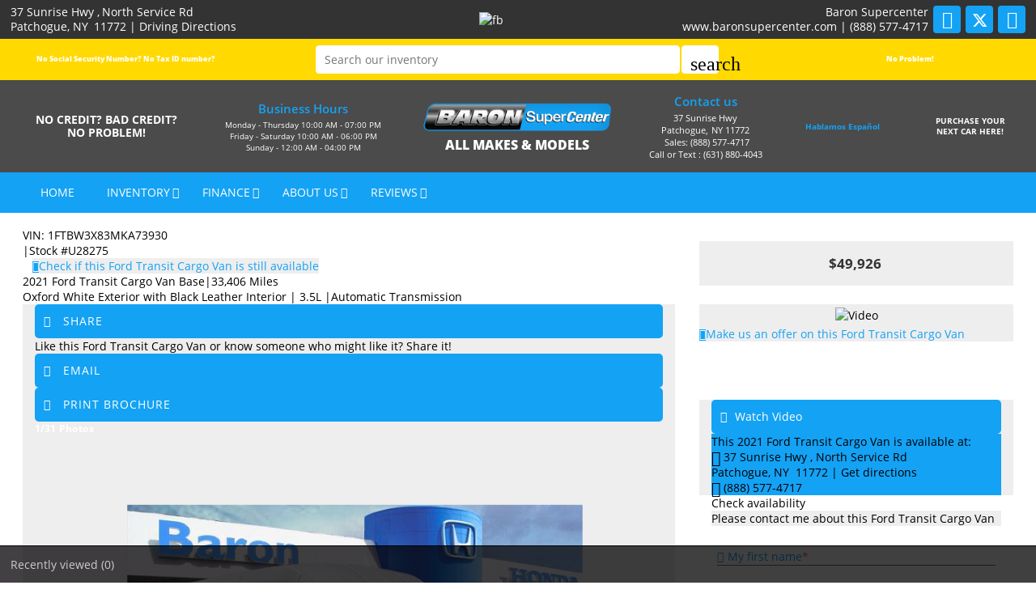

--- FILE ---
content_type: text/html; charset=utf-8
request_url: https://www.baronsupercenter.com/2021-Ford-Transit-Cargo-Van-Patchogue-NY-Long-Island-NYC-Queens-Suffolk/used_car/OeHMIhoEDZA%3D
body_size: 27700
content:
<!DOCTYPE html>
<html lang="en-us">
<head >
<title>Ford Transit Cargo Van 2021 in Patchogue, Long Island, NYC, Queens | NY | Baron Supercenter | U28275</title>
<meta http-equiv="Content-Type" content="text/html; charset=UTF-8" />
<meta name="apple-mobile-web-app-status-bar-style" content="black" />
<meta name="viewport" content="width=device-width, user-scalable=yes, initial-scale=1.0, minimum-scale=1.0, maximum-scale=9.0" />
<meta name="robots" content="noindex, nofollow" />
<meta name="keywords" content="10-Speed A/T, 4-Wheel Disc Brakes, A/C, A/T, ABS, Adjustable Steering Wheel, AM/FM Stereo, Automatic Headlights, Automatic Highbeams, Back-Up Camera, Bluetooth Connection, Brake Assist, Bucket Seats, Driver Air Bag, Flex Fuel Capability, Front Collision Mitigation, Front Head Air Bag, Front Side Air Bag, Immobilizer, Intermittent Wipers, Keyless Entry, Lane Departure Warning, Locking/Limited Slip Differential, MP3 Player, Passenger Air Bag, Power Door Locks, Power Steering, Power Windows, Rear Wheel Drive, Stability Control, Third Passenger Door, Tire Pressure Monitor, Tires - Front All-Season, Tires - Rear All-Season, Tow Hooks, Traction Control, Transmission w/Dual Shift Mode, V6 Cylinder Engine, Variable Speed Intermittent Wipers, WiFi Hotspot" />
<meta name="description" content="2021 Ford Transit Cargo Van Base, Full-size Cargo Van for sale in Patchogue, NY, Long-Island, NYC, Queens, Suffolk, Long Island, Queens, Medford NY, Holtsville NY, Sayville NY, Farmingville NY, Hobrook NY, Bohemia NY, Ronkonkoma NY, Selden NY, Coram NY, Centereach NY, Lake Grove NY, Shirley NY and Mastic Beach NY at Baron Supercenter, 3.5L, Automatic, Oxford White  ExteriorFactory - Oxford White  Exterior, with Black  Leather,  | U28275" />
<meta name="copyright" content="Copyright Baron Supercenter - Patchogue, NY. All rights reserved." />
<meta name="author" content="Baron Supercenter - Patchogue, NY" />
<meta name="rating" content="General" />
<meta name="msvalidate.01" content="DB59462BDEB106B04DA73EABB07F4A23" />
<meta name="msvalidate.01" content="46C0DFC6DF57F09BF0F60B1C94E05B75" />
<meta content="IE=Edge" http-equiv="X-UA-Compatible">
<meta name="format-detection" content="telephone=no">
<meta property="og:url" content="https://www.baronsupercenter.com/2021-Ford-Transit-Cargo-Van-Patchogue-NY-Long-Island-NYC-Queens-Suffolk/used_car/OeHMIhoEDZA=" />
<meta property="og:site_name" content="Baron Supercenter" />
<meta property="og:title" content="Ford Transit Cargo Van 2021 in Patchogue, Long Island, NYC, Queens | NY | Baron Supercenter | U28275" />
<meta property="og:description" content="&quot;2021 Ford Transit Cargo Van Base, Full-size Cargo Van for sale in Patchogue, NY, Long-Island, NYC, Queens, Suffolk, Long Island, Queens, Medford NY, Holtsville NY, Sayville NY, Farmingville NY, Hobrook NY, Bohemia NY, Ronkonkoma NY, Selden NY, Coram NY, Centereach NY, Lake Grove NY, Shirley NY and Mastic Beach NY at Baron Supercenter, 3.5L, Automatic, Oxford White  ExteriorFactory - Oxford White  Exterior, with Black  Leather,  | U28275&quot;" />
<meta property="og:type" content="website" /> 
<meta property="og:image" content="https://invimg2.autofunds.net/InventoryImages/2023/07/09/3492_2222846_11221554_612609012023.jpg"/>

<meta name="twitter:card" content="summary_large_image" >
<meta name="twitter:title" content="Ford Transit Cargo Van 2021 in Patchogue, Long Island, NYC, Queens | NY | Baron Supercenter | U28275" >
<meta name="twitter:description" content="&quot;2021 Ford Transit Cargo Van Base, Full-size Cargo Van for sale in Patchogue, NY, Long-Island, NYC, Queens, Suffolk, Long Island, Queens, Medford NY, Holtsville NY, Sayville NY, Farmingville NY, Hobrook NY, Bohemia NY, Ronkonkoma NY, Selden NY, Coram NY, Centereach NY, Lake Grove NY, Shirley NY and Mastic Beach NY at Baron Supercenter, 3.5L, Automatic, Oxford White  ExteriorFactory - Oxford White  Exterior, with Black  Leather,  | U28275&quot;" >
<meta name="twitter:image" content="https://invimg2.autofunds.net/InventoryImages/2023/07/09/3492_2222846_11221554_612609012023.jpg">
<meta name="twitter:site" content="Baron Supercenter" >

<link rel='canonical' href='https://www.baronsupercenter.com/2021-Ford-Transit-Cargo-Van-Patchogue-NY-Long-Island-NYC-Queens-Suffolk/used_car/OeHMIhoEDZA%3d'>

<link type="text/css" rel="stylesheet" href="/HttpCombiner.ashx?s=DW_Common-CSS-min&t=text/css&v=2026.01.30.I&d=3492" />
<link href="/Dealer-Websites/Baron_Supercenter_NY/stylesheet/theme.css?v=2026.01.30.I" rel="stylesheet" type="text/css">

<link rel="shortcut icon" type="image/x-icon" href="https://www.baronsupercenter.com/Dealer-Websites/Baron_Supercenter_NY/images/favicon.ico?v=2026.01.30.I" />

</head>
<body id="body_viewinventorydetails" class="SearchBarEnabled ChatEnabled DesktopCss FBChatChatDisabled body_CaptchaCodeEnabled">
    <noscript><iframe src="https://www.googletagmanager.com/ns.html?id=GTM-WR6C4NS" height="0" width="0" class="DwNoDisplay" title='Google Tag Manager'></iframe></noscript>

<noscript>
    <img alt="" height="1" width="1" class="DwNoDisplay" src="https://www.facebook.com/tr?id=171808093741209&ev=PageView&noscript=1" />
    
    <img alt="" height="1" width="1" class="DwNoDisplay" src="https://www.facebook.com/tr?id=539006310035508&ev=PageView&noscript=1" />
    
</noscript>

    <div id="dw-container" class="dw-container-1">
        <div id="skip-content"><a href="#DWnavigation">Skip to main content</a></div>
<div class="dw-block" id="dw-topbar-container" itemscope itemtype="http://schema.org/AutoDealer" itemref="dw-dealership dw-logo DW_StoreHours">
        <div id="dw-append-address">
            <span class="dw-top-addr" itemprop="address" itemscope itemtype="http://schema.org/PostalAddress">
                <span class="dw-block" itemprop="streetAddress">37 Sunrise Hwy ,<span class='nbsp'></span>North Service Rd </span>
                <span><span itemprop="addressLocality">Patchogue</span>, </span>
                <span title="New York" itemprop="addressRegion">NY</span>
                <span class="nbspL" itemprop="postalCode">11772</span>
            </span>
            <span><span class="nbspR dw-hide-dd">|</span><a class="dw-hide-dd" id="aGoogleLink1" itemprop="hasMap" href="https://maps.google.com/maps?f=q&hl=en&q=Baron+Supercenter,37+Sunrise+Hwy+,North+Service+Rd+,Patchogue,NY+11772&ie=UTF8&om=1&maptype=terrain" target="_blank" aria-label="Driving Directions(opens in a new tab)">Driving Directions</a></span>
        </div>
        <div id="dw-append-fb">
            <a href="https://www.facebook.com/baronsupercenter" target="_blank" aria-label="fb recommend (opens ina new tab)"><img width="99" height="19" alt="fb" src="/2/images/fb_rec.png" title="fb recommend"></a>
        </div>
        <div id="dw-topbar-info">
            <div id="DWSocialContainer" class="dw-fr">
                
                
                
                
                
                
                
                <div id="divFacebook" class="dw-social">
                    <a href="https://www.facebook.com/baronsupercenter" id="IconFacebook" itemprop="sameAs" aria-label="Facebook" target="_blank" class="dw-top-social"> <i class="fa fa-facebook"></i></a>
                </div>
                <div id="divTwitter" class="dw-social">
                    <a href="https://twitter.com/BaronSuperCentr" id="IconTwitter" itemprop="sameAs" aria-label="Twitter" target="_blank" class="dw-top-social"> <i class="fa fa-twitter"></i></a>
                </div>
                <div id="divRSS" class="dw-social">
                    <a id="IconRss" aria-label="Rss" target="_blank" href="https://www.baronsupercenter.com/rss.aspx" class="dw-top-social"> <i class="fa fa-rss"> </i> </a>
                </div>
            </div>
            <div class="dw-fr" id="dw-append-dealerinfo">
                <span class="dw-block dw-top-dname" itemprop="name">Baron Supercenter</span>
                <span class="dw-top-website"><a href="https://www.baronsupercenter.com" rel="home">www.baronsupercenter.com</a></span><span class="dw-pipe">|</span><span><a href="tel:8885774717"><span itemprop="telephone">(888) 577-4717</span></a></span>
            </div>
        </div>
</div>

<div id="dw-searchbar-append">
    <div class="dw-block" id="dw-searchbar-c">
        <div class="dw-searchbar">
            <div class="dw-searchbox-c">
                <input type="text" class="dw-searchbox" placeholder="Search our inventory" title="Search our inventory" autocomplete="off" id="dw-searchbox" value="" aria-label="Search our inventory"/>
            </div>
            <div id="dw-searchbox-btn" role="button" tabindex="0" onclick="SearchDWInventory()"><i class="material-icons">search</i></div>
        </div>
    </div>
</div>
<div class="dw-block" id="dw-affix-container">
    <div class="dw-top-header">
        <div class="dw-table">
            <div class="dw-row">
                <div class="dw-cell-c dw-cell-1 dw-m-hide">
                    <a href="https://www.baronsupercenter.com/Dealer-Websites/Baron_Supercenter_NY/finance.aspx?IsGeneric=0&">no credit? bad credit?<br />no problem!</a>
                </div>
                <div class="dw-cell-c dw-cell-2 dw-m-hide">
                    <div class="dw-cell-head">Business Hours</div>
                    <div class="dw-cell-cont">
                        <div>Monday - Thursday 10:00 AM - 07:00 PM</div>
                        <div>Friday - Saturday 10:00 AM - 06:00 PM</div>
                        <div>Sunday - 12:00 AM - 04:00 PM</div>
                    </div>
                </div>
                <div class="dw-cell dw-cell-3" id="dw-logo">
                <a href="https://www.baronsupercenter.com"><img itemprop="logo" alt="Baron Supercenter, Patchogue, NY" title="Baron Supercenter, Patchogue, NY" src="/Dealer-Websites/Baron_Supercenter_NY/images/logo.png" /></a>
                <a href="https://www.baronsupercenter.com/cars-for-sale-in-Patchogue-NY-Long-Island-NYC-Queens/used_cars"><div class="caption">all makes & models</div></a>
                </div>
                <div class="dw-cell-c dw-cell-4 dw-m-hide">
                    <div class="dw-cell-head">Contact us</div>
                    <div class="dw-cell-cont">
                        <div>37 Sunrise Hwy </div>
                        <div>Patchogue,<span class="nbsp"></span>NY<span class="nbsp"></span>11772</div>
                        <div><a href="tel:8885774717"><span class="nbsp"></span>Sales: (888) 577-4717</a></div>
                        
<p class="Call_or_text">Call or Text : (631) 880-4043</p>

                    </div>
                </div>
                <div class="dw-cell-c dw-cell-5 dw-m-hide">Hablamos Español<br /></div>
                <div class="dw-cell-c dw-cell-6 dw-m-hide"><a href="https://www.baronsupercenter.com/cars-for-sale-in-Patchogue-NY-Long-Island-NYC-Queens/used_cars">purchase your<br />next car  here!</a></div>
            </div>               
        </div>
    </div>
    <div class="dw-block" id="dw-scroll-header"></div>
<div class="dw-top-menu menu">
    <nav class="navbar navbar-inverse samp">
        <div class="container-fluid">
            <div class="navbar-header">
     <span id="divIconShare"><a href="javascript:void(0)" id="aIconShare" aria-label="share(opens in a new tab)" role="button"><i class="material-icons">share</i></a></span>
     <span id="divIconDirection"><a id="aIconDirection"  target="_blank" href="https://maps.google.com/maps?f=q&hl=en&q=Baron+Supercenter,37+Sunrise+Hwy+,North+Service+Rd+,Patchogue,NY+11772&ie=UTF8&om=1&maptype=terrain" aria-label="place(opens in a new tab)"><i class="material-icons">place</i></a></span>
     <span id="divIconCall"><a id="aIconCall"  href="tel:8885774717" aria-label="call(opens in a new tab)"><i class="material-icons">call</i></a></span>
     <div id="divMenuButton" class="navbar-toggle"><i class="material-icons">menu</i></div>
</div>
<div class="collapse navbar-collapse" id="DWnavigation"><ul class='main_menu nav navbar-nav' id='main_menu'><li class='dropdown' id='main_menu_1' ><a class='dropdown-toggle' data-hover='dropdown' href='https://www.baronsupercenter.com'  rel='home'   aria-label='HOME'>HOME</a></li><li class='dropdown' id='main_menu_2' ><a class='dropdown-toggle haschildren' data-hover='dropdown' href='https://www.baronsupercenter.com/cars-for-sale-in-Patchogue-NY-Long-Island-NYC-Queens/used_cars'  aria-haspopup='true' aria-expanded='false' aria-label='INVENTORY' >INVENTORY</a><span class='droparrow'><span class='caretfont'><i class='fa fa-caret-down' aria-hidden='true'></i></span></span><ul class='sub_menu dropdown-menu'><li  ><a class='dropdown-toggle' data-hover='dropdown' href='https://www.baronsupercenter.com/cars-for-sale-in-Patchogue-NY-Long-Island-NYC-Queens/used_cars'   aria-label='View used cars'>View used cars</a></li><li  ><a class='dropdown-toggle' data-hover='dropdown' href='https://www.baronsupercenter.com/search-cars/featured-used-cars-Baron-Supercenter'   aria-label='Featured used cars'>Featured used cars</a></li><li  ><a class='dropdown-toggle' data-hover='dropdown' href='https://www.baronsupercenter.com/search-cars/price-reduced-deals-used-cars-Baron-Supercenter'   aria-label='Price reduced used cars'>Price reduced used cars</a></li><li  ><a class='dropdown-toggle' data-hover='dropdown' href='https://www.baronsupercenter.com/find-car-for-me'   aria-label='Used car finder'>Used car finder</a></li><li  ><a class='dropdown-toggle' data-hover='dropdown' href='https://www.baronsupercenter.com/search-cars/cheap-cars-under-10000-dollars-Patchogue-Long-Island-NYC-Queens-NY'   aria-label='Used cars under $10,000'>Used cars under $10,000</a></li><li  ><a class='dropdown-toggle' data-hover='dropdown' href='https://www.baronsupercenter.com/search-cars/deals-on-cars-under-15000-dollars'   aria-label='$10,000 to $15,000'>$10,000 to $15,000</a></li><li  ><a class='dropdown-toggle' data-hover='dropdown' href='https://www.baronsupercenter.com/search-cars/deals-on-cars-under-20000-dollars'   aria-label='$15,000 to $20,000'>$15,000 to $20,000</a></li><li  ><a class='dropdown-toggle' data-hover='dropdown' href='https://www.baronsupercenter.com/search-cars/deals-on-cars-over-20000-dollars'   aria-label='Used cars over $20,000'>Used cars over $20,000</a></li></ul></li><li class='dropdown' id='main_menu_3' ><a class='dropdown-toggle haschildren' data-hover='dropdown' href='https://www.baronsupercenter.com/Dealer-Websites/Baron_Supercenter_NY/finance.aspx?IsGeneric=0&'  aria-haspopup='true' aria-expanded='false' aria-label='FINANCE' >FINANCE</a><span class='droparrow'><span class='caretfont'><i class='fa fa-caret-down' aria-hidden='true'></i></span></span><ul class='sub_menu dropdown-menu'><li  ><a class='dropdown-toggle' data-hover='dropdown' href='https://www.baronsupercenter.com/Dealer-Websites/Baron_Supercenter_NY/finance.aspx?IsGeneric=0&'   aria-label='Credit application'>Credit application</a></li></ul></li><li class='dropdown' id='main_menu_4' ><a class='dropdown-toggle haschildren' data-hover='dropdown' href='https://www.baronsupercenter.com/contact-Baron-Supercenter'  aria-haspopup='true' aria-expanded='false' aria-label='ABOUT US' >ABOUT US</a><span class='droparrow'><span class='caretfont'><i class='fa fa-caret-down' aria-hidden='true'></i></span></span><ul class='sub_menu dropdown-menu'><li  ><a class='dropdown-toggle' data-hover='dropdown' href='https://www.baronsupercenter.com/our-staff'   aria-label='Our staff'>Our staff</a></li><li  ><a class='dropdown-toggle' data-hover='dropdown' href='https://www.baronsupercenter.com/contact-Baron-Supercenter'   aria-label='Contact us'>Contact us</a></li><li  ><a class='dropdown-toggle' data-hover='dropdown' href='https://www.baronsupercenter.com/driving-directions-to-Baron-Supercenter'   aria-label='Driving directions'>Driving directions</a></li><li  ><a class='dropdown-toggle' data-hover='dropdown' href='https://www.baronsupercenter.com/job-openings'   aria-label='Employment opportunities'>Employment opportunities</a></li><li  ><a class='dropdown-toggle' data-hover='dropdown' href='https://www.baronsupercenter.com/used-car-warranty-service-contracts-Patchogue-NY'   aria-label='Our warranties'>Our warranties</a></li></ul></li><li class='dropdown' id='main_menu_end' ><a class='dropdown-toggle haschildren' data-hover='dropdown' href='https://www.baronsupercenter.com/Baron-Supercenter-reviews-testimonials'  aria-haspopup='true' aria-expanded='false' aria-label='REVIEWS' >REVIEWS</a><span class='droparrow'><span class='caretfont'><i class='fa fa-caret-down' aria-hidden='true'></i></span></span><ul class='sub_menu dropdown-menu'><li  ><a class='dropdown-toggle' data-hover='dropdown' href='https://www.baronsupercenter.com/Baron-Supercenter-reviews-testimonials'   aria-label='View reviews'>View reviews</a></li><li  ><a class='dropdown-toggle' data-hover='dropdown' href='javascript:GE_DW_Set_myPopup_invoked_function("myPopup_Testimonial_Show");'  role='button' aria-label='Submit one'>Submit one</a></li></ul></li></ul>
    <div class="dw-desk-hide">
        <div class="dw-mob-contact-m">
            <div class="dw-block">37 Sunrise Hwy ,<span class='nbsp' role='presentation'></span>North Service Rd </div>
            <div class="dw-block">Patchogue,<span class='nbsp'></span>NY<span class='nbsp' role='presentation'></span>11772</div>
            <div class="dw-block"><a href="tel:8885774717" id="contactAdd_Phone">(888) 577-4717</a></div>
            <div class="dw-block dw-hide-dd"><a id="contactAdd_Direction" href="https://maps.google.com/maps?f=q&hl=en&q=Baron+Supercenter,37+Sunrise+Hwy+,North+Service+Rd+,Patchogue,NY+11772&ie=UTF8&om=1&maptype=terrain" target="_blank" aria-label="Driving Directions(opens in a new tab)">Driving Directions</a></div>
        </div>
        <div id="Mob_ExtraDiv"></div>
        <div id="google_translate_element_mob" class="googletransMob"></div>
    </div>
</div>
        </div>
    </nav>
</div>
</div>
    <div class="contentbg">
        <div class="contentbgDP1" id="DWContentDP">
            <div class="container cover002 cover002VDP">
            <link href="/2/css/inventoryDeatils.min.css?v=6" rel="stylesheet" type="text/css">
<div class="modal fade" id="div_myPopup_AFDWVideo" tabindex="-1" role="dialog" aria-hidden="true">
    <div class="modal-dialog" id="div-modal-dialog">
        <div class="modal-content">
            <div class="modal-header">
                <button type="button" class="close" data-dismiss="modal" aria-hidden="true" id="dw-video-close" tabindex="-1">×</button>
                <h4>Watch Video</h4>
            </div>
            <div class="modal-body video-container" id="div_myPopup_AFDWVideoCnt">
           	</div>
        </div>
    </div>
</div><div class="modal fade" id="myPopup_Vehicle_History" tabindex="-1" role="dialog" aria-hidden="true">
    <div class="modal-dialog" id="vehicle-history-modal-dialog">
        <div class="modal-content">
            <div class="modal-header">
                <button type="button" class="close" data-dismiss="modal" aria-hidden="true" tabindex="-1">×</button>
                <h4>Vehicle History</h4>
            </div>
            <div class="modal-body"  id="myPopup_Vehicle_History_Body">
           	</div>
        </div>
    </div>
</div><div class="modal fade" id="div_myPopup_AFDWUrlImage360" tabindex="-1" role="dialog" aria-hidden="true">
    <div class="modal-dialog" id="div-modal-dialog-UrlImage360">
        <div class="modal-content">
            <div class="modal-header">
                <button type="button" class="close" data-dismiss="modal" aria-hidden="true" id="dw-UrlImage360-close" tabindex="-1">×</button>
				<h4>360&deg; view</h4>
            </div>
            <div class="modal-body UrlImage360-container" id="div_myPopup_AFDWUrlImage360Cnt"></div>
        </div>
    </div>
</div>
<input type="hidden" id="hdInvID" value="OeHMIhoEDZA=" />
<input type="hidden" id="hdnDealerEmailID" value="baronsupercenter@gmail.com " />
<input type="hidden" id="hdnDealerWebSite" value="www.baronsupercenter.com" />
<input type="hidden" id="hdnCurrentURL" value="https://www.baronsupercenter.com/viewinventorydetails.aspx?inventoryid=OeHMIhoEDZA=&SaleType=S" />
<input type="hidden" id="hdnInventoryYear" value="2021" />
<input type="hidden" id="hdnInventoryMake" value="Ford" />
<input type="hidden" id="hdnInventoryModel" value="Transit Cargo Van" />
<input type="hidden" id="hdnStopAffix" value="true" />
<input type="hidden" id="hdnInventoryEncryptID" value="OeHMIhoEDZA=" />
<input type="hidden" id="hdnVDPModel" value="Transit Cargo Van" />
<input type="hidden" id="hdnDealerVideoUrl" value='<iframe onload="LoadVideoiFrame(0)" id="DWInvVideo" width="960" height="540" src="/DWVideo.html?id=2222846&tid=0" frameborder="0" allowfullscreen></iframe>' />
<input type="hidden" id="hdnDealerVideoType" value="EMB" />
<input type="hidden" id="hdnUrlEncodedInventoryEncryptID" value="OeHMIhoEDZA%3d" />

<input type="hidden" id="hdnInventoryVin" value="1FTBW3X83MKA73930" />
<input type="hidden" id="hdnInventoryNewOrUsed" value="false" />
<input type="hidden" id="hdnInventoryLotId" value="0" />
<input type="hidden" id="hdnNadaPrice" value="0" />
<input type="hidden" id="hdnMilesOut" value="33406" />
<input type="hidden" id="hdnInventoryLotName" value="" />
<input type="hidden" id="hdnBodyType" value="Full-size Cargo Van" />
<input type="hidden" id="hdnStock" value="U28275" />
<input type="hidden" id="hdnDriveTrain" value="" />
<input type="hidden" id="hdnFuelType" value="Gas" />
<input type="hidden" id="hdnInventoryTrim" value="Base" />
<input type="hidden" id="hdnExteriorColor" value="White" />
<input type="hidden" id="hdnMpgCity" value="none" />
<input type="hidden" id="hdnMpghwy" value="none" />
<input type="hidden" id="hdnMpgDisplay" value="none" />
<input type="hidden" id="hdnDealerUrlImage360" value="" />
<input type="hidden" id="hdnTitleType" value="" />
<input type="hidden" id="hdnCylinder" value="0" />
<input type="hidden" id="hdnTransmission" value="Automatic" />
<input type="hidden" id="hdnInteriorColor" value="Black " />
<input type="hidden" id="hdnShowAsSold" value="True" />
<input type="hidden" id="hdnInvShowAsActive" value="False" />
<input type="hidden" id="hdnInventoryVehicleType" value="Passenger" />

<input type="hidden" id="hdnInternetPrice" value="0" />
<input type="hidden" id="hdnReducedPrice" value="49926" />
<input type="hidden" id="hdnInstorePrice" value="0" />
<input type="hidden" id="hdnShowPrice" value="1" />
<input name="hdnJssorLazyLoading" type="hidden" id="hdnJssorLazyLoading" value="false" />
<input type="hidden" id="hdnVisitorsCount" value="155" />
<input type="hidden" id="hdnWholeSalePrice" value="0" />
<div class="modal fade" id="myPopup_Make_Offer" tabindex="-1" role="dialog" aria-hidden="true">
    <div class="modal-dialog">
        <div class="modal-content">
            <div class="modal-header">
                <button type="button" class="close" data-dismiss="modal" aria-hidden="true" tabindex="-1">×</button>
                <h4>Make An Offer</h4>
            </div>
            <div class="modal-body" id="myPopup_Make_Offer_Body">
            	<p> Send us your best offer for this Ford Transit Cargo Van</p>
                <div id="myPopup_Make_Offer_Body_Cnt"></div>    
           	</div>
        </div>
    </div>
</div>
<div class="modal fade" id="myPopup_Request_MoreInfo" tabindex="-1" role="dialog" aria-hidden="true">
    <div class="modal-dialog">
        <div class="modal-content">
            <div class="modal-header" id="myPopup_Request_MoreInfo_header">
                <button type="button" class="close" data-dismiss="modal" aria-hidden="true" tabindex="-1">×</button>
                <h4>CHECK AVAILABILITY</h4>
            </div>
            <div class="modal-body" id="myPopup_Request_MoreInfo_body">
            	    <p>Please contact me about this Ford Transit Cargo Van</p>
                
                    <iframe title='Check availability'  id="ContactUsFrame_MoreInfo" src="/2/common/ContactUsPages/DetailsPageContactUs.aspx?invid=OeHMIhoEDZA%3d&Pos=Top&vin=1FTBW3X83MKA73930&Price=0&make=Ford&model=Transit Cargo Van&year=2021&transmission=Automatic&body=Full-size Cargo Van&stateofvehicle=Used&exteriorcolor=White" style="width:100%; height:420px;"></iframe>
                 
           	</div>
        </div>
    </div>
</div>
<div class="modal fade" id="myPopup_SendToFriend" tabindex="-1" role="dialog" aria-hidden="true">
    <div class="modal-dialog">
        <div class="modal-content">
            <div class="modal-header" id="myPopup_SendToFriend_header">
                <button type="button" class="close" data-dismiss="modal" aria-hidden="true" tabindex="-1">×</button>
                <h4>Send to a friend</h4>
            </div>
            <div class="modal-body" id="myPopup_SendToFriend_body">
                    
           	</div>
        </div>
    </div>
</div>
<div class="DeatilsPageContiner ActiveFalse" id="DeatilsPageContinerDiv">
<div role="main">
<div class="Title_con  Inventory_Div_bg" itemscope itemtype="http://schema.org/Vehicle">
<div class="container-dtl">
<div class="post-title">
<div class="post-title-sub col-md-8" id="DIV_GeneralCarInfo">
<div id="dwInvDetailsSpecialComments"><div id ='DetailsSpecialCommentsText'></div></div>
<div id="dwPrimaryImageItemProp" class="DwNoDisplay"><div itemprop='image' content='https://invimg2.autofunds.net/InventoryImages/2023/07/09/3492_2222846_11221554_612609012023.jpg'></div></div>
<span class="DwNoDisplay" itemprop="brand" itemtype="https://schema.org/Brand" itemscope><meta itemprop="name" content="Ford" /></span>
<span class="DwNoDisplay" itemprop="description">2021 Ford Transit Cargo Van Base, available for sale in Patchogue, New York | Baron Supercenter. Patchogue, New York</span>
<div class="dwInvDetailVin">
<div id="Spn_VIN" itemprop="vehicleIdentificationNumber"><span class="strVin" id='strVinVdp'>VIN: <span>1FTBW3X83MKA73930</span></span></div>
<div id="Spn_StockNo"><span class="pipe" id='pipe'>|</span><span id='strStockNo'>Stock #<span itemprop='sku'>U28275</span></span></div>&nbsp;
&nbsp;<span class="spnavailcnt shadow3" id="DivCheckAvailT"><i class="fa fa-info fa-info1 fa-info2"></i><a href="javascript:void(0)" onclick="GE_DW_Set_myPopup_invoked_function('myPopup_Request_MoreInfo','center','OeHMIhoEDZA%3d','1FTBW3X83MKA73930')" title="Check if this Ford Transit Cargo Van is still available"><span class="spncheckavail">Check if this Ford Transit Cargo Van is still available</span></a></span>
</div>
<h1><span id="LB_GeneralCarInfo"><span itemprop='name'><span class='Vstatus DwNoDisplay' itemprop='itemcondition'>Used&nbsp;</span><span id='DW_strYear' itemprop='vehicleModelDate'>2021</span> <span class='brand' id='Dw_strMake' itemprop='manufacturer'>Ford</span> <span id='DW_strModel' itemprop='model'>Transit Cargo Van</span> <span id='Dw_strTrim' itemprop='vehicleConfiguration'> Base</span></span><span class="pipe" id='pipe_1'>|</span><span id='Dw_strMilesOut'><span itemprop='mileageFromOdometer'>33,406</span> Miles</span><span id='Dw_strDrivetrainHTML'></span><span id='dwInvDetailsPrice'></span></span></h1>
<div class="clsSecondaryDetails">
<span id="Spn_ExtColor" itemprop="color">Oxford White  Exterior</span>
<span id="Spn_Interior" itemprop="vehicleInteriorColor">with Black  Leather Interior</span>
<span class="pipe" id='pipe_2'>|</span><span id="Spn_Cyl" itemprop="vehicleEngine"> 3.5L</span>
<span id="Spn_Transmission"><span class="pipe" id='pipe_4'>|</span><span id='DW_strTransmission'><span itemprop='vehicleTransmission'>Automatic</span> Transmission</span></span>
</div>
</div>
<div id="htmDivInvDetailsPriceAreaMain" class="col-md-4 col-right">   
<div id="htmDivInvDetailsPriceArea" class="price-group" itemprop="offers" itemscope="" itemtype="http://schema.org/Offer"><div class="pricetag pricetag100 financeonly0"><span class='dw-none DwNoDisplay'><link itemprop='availability' href='http://schema.org/OutOfStock'>Out of stock</span><div class='DwNoDisplay' itemprop='priceCurrency' content='USD'>$</div><div class='DwNoDisplay' itemprop='price' content='0'></div><div class='DwNoDisplay' itemscope='' itemprop='priceSpecification' itemtype='http://schema.org/UnitPriceSpecification'><span itemprop='name' content='Internet Price'></span><span itemprop='priceCurrency' content='USD'>$</span><span itemprop='price' content='0'>0</span></div><div class='callnowprice' id='DWDetailsNoPrice'>CALL FOR PRICE!<i class="fa-lg fa fa-phone"></i><a href='tel:8885774717'>(888) 577-4717</a></div></div></div>

</div>
</div>
<div class="clearfix"></div>
<div class="col-md-8 LRpad " id="DivImgContainer">
<div class="col-md-12 shadow2" id="DivImgSubContainer" >
<div class="modal fade" id="shareitModalPopUp" tabindex="-1" role="dialog" aria-hidden="true">
    <div class="modal-dialog">
        <div class="modal-content">
            <div class="modal-header">
                <button type="button" class="close" data-dismiss="modal" aria-hidden="true" tabindex="-1">×</button>
                <h4>Share It</h4>
            </div>
            <div class="modal-body">
            	<p>Like this Ford Transit Cargo Van or know someone who might like it? Share it!</p>
                <div id="DWDetailSocialNetworkPopUp">
                    <div class="a2a_kit a2a_kit_size_32 a2a_default_style dw-fl">
<a class="a2a_button_facebook"></a>
<a class="a2a_button_whatsapp"></a>
<a class="a2a_button_x"></a>
<a class="a2a_button_google_plus"></a>
<a class="a2a_button_pinterest"></a>
<a class="a2a_button_pocket"></a>
<a class="a2a_button_sms DwNoDisplay"></a>
</div>
<div class="a2a_social_sms">
    <a class="a2a_button_sms_custom" id="SMSTag" target="_blank" href="sms:?&body=Ford+Transit+Cargo+Van+2021+in+Patchogue%2c+Long+Island%2c+NYC%2c+Queens+%7c+NY+%7c+Baron+Supercenter+%7c+U28275https://www.baronsupercenter.com/2021-Ford-Transit-Cargo-Van-Patchogue-NY-Long-Island-NYC-Queens-Suffolk/used_car/OeHMIhoEDZA=" rel="nofollow">
        <img alt="sms" src="/2/images/SMS.png" />
    </a>
    <input type="hidden" id="hdnSMSTag" value="sms:?&body=Ford+Transit+Cargo+Van+2021+in+Patchogue%2c+Long+Island%2c+NYC%2c+Queens+%7c+NY+%7c+Baron+Supercenter+%7c+U28275https://www.baronsupercenter.com/2021-Ford-Transit-Cargo-Van-Patchogue-NY-Long-Island-NYC-Queens-Suffolk/used_car/OeHMIhoEDZA="/>
</div>

                </div>
           	</div>
        </div>
    </div>
</div>
<div id="DivTopShare">
<a href="javascript:void(0)" onclick="LoadshareIcons();GE_DW_Set_myPopup_invoked_function('shareitModalPopUp','center')" class="btnwrapshare btnwrap btn-default" title="Share"><i class="fa fa-share-alt fa-info3"></i> <span>Share</span></a>
<p>Like this Ford Transit Cargo Van or know someone who might like it? Share it!</p>
<a href="javascript:void(0)" onclick="GE_DW_Set_myPopup_invoked_function('myPopup_SendToFriend','center','OeHMIhoEDZA%3d','1FTBW3X83MKA73930','0','Ford','Transit Cargo Van','2021','Automatic','Full-size Cargo Van','Used','White')" class="btnwrapsharert btnwrap btn-default" title="Email"><i class="fa fa-envelope fa-info3"></i> <span>Email</span></a>

<a id="DivPrint" href="/2/Common/VDP_Print.aspx?inventoryid=OeHMIhoEDZA%3d&vstatus=" target="_blank" class="btnwrapsharert btnwrap btn-default" title="Print brochure"><i class="fa fa-print fa-info3"></i> <span>PRINT BROCHURE</span></a>
  
</div>
<div  id="divImagesCnt">

<div class="single-listing-images">        
          <table id="htmTable_mainimage_container" role='presentation'>
                <tr>
                    <td>
                        <div  id="Slider_Container">
                            <div class="dwInvOverlay" id="dwInvOverlay" style="display:none;"></div> 
                            
                                 <div id="slider_inv_container" style="position:relative;width:900px;height:780px;overflow:hidden;">
                            
                                    <div data-u="loading" style="position: absolute; top: 0px; left: 0px;z-index:99">
                                        <div class="OverlayShade" style="position: absolute; display: block;top: 0px; left: 0px;width: 100%;height:100%;">
                                        </div>
                                        <div style="position: absolute; display: block; background: url(/1/images/loading.gif) no-repeat center center;
                                            top: 0px; left: 0px;width: 100%;height:100%;">
                                        </div>
                                    </div>
                                    <div class="slide_outer" style=" float:left;width:900px;height:675px;padding:0px;"  itemprop="mainEntityOfPage" itemscope itemtype="http://schema.org/ImageGallery">
                                    <div class="imgCount"> <b> <span id="IndImageCount"></span> <span style="display:none;" id="IndImageTotalCount"></span></b></div>
                                    <div data-u="slides" style="cursor: move; position: absolute;  width: 900px; height:675px; overflow: hidden; " class="slides">
                                        <div><img itemprop='primaryImageOfPage' data-d=""  data-u="image" src="https://invimg2.autofunds.net/InventoryImages/2023/07/09/3492_2222846_11221554_612609012023.jpg" alt="2021 Ford Transit Cargo Van Base, available for sale in Patchogue, New York | Baron Supercenter. Patchogue, New York" title="2021 Ford Transit Cargo Van Base, available for sale in Patchogue, New York | Baron Supercenter. Patchogue, New York" class='photo invphotos' height="675"  width="900" onerror="this.onerror=null;this.src='/1/images/InvnoImage/noimage.jpg'" /><img data-u="thumb" src="https://invimg2.autofunds.net/InventoryImages/2023/07/09/3492_2222846_11221554_612609012023.jpg" alt='' onerror="this.onerror=null;this.src='/1/images/InvnoImage/noimage.jpg'" /></div><div><img itemprop='image' data-d="" data-u="image" alt='' class='invphotos' src="https://invimg2.autofunds.net/InventoryImages/2023/07/09/3492_2222846_NX2_10691611_5504709502023.jpg" height="675"  width="900" onerror="this.onerror=null;this.src='/1/images/InvnoImage/noimage.jpg'" /><img  data-u="thumb" src="https://invimg2.autofunds.net/InventoryImages/2023/07/09/3492_2222846_NX2_10691611_5504709502023.jpg" alt='' onerror="this.onerror=null;this.src='/1/images/InvnoImage/noimage.jpg'" /></div><div><img itemprop='image' data-d="" data-u="image" alt='' class='invphotos' src="https://invimg2.autofunds.net/InventoryImages/2023/07/09/3492_2222846_NX3_240652_5504709502023.jpg" height="675"  width="900" onerror="this.onerror=null;this.src='/1/images/InvnoImage/noimage.jpg'" /><img  data-u="thumb" src="https://invimg2.autofunds.net/InventoryImages/2023/07/09/3492_2222846_NX3_240652_5504709502023.jpg" alt='' onerror="this.onerror=null;this.src='/1/images/InvnoImage/noimage.jpg'" /></div><div><img itemprop='image' data-d="" data-u="image" alt='' class='invphotos' src="https://invimg2.autofunds.net/InventoryImages/2023/07/09/3492_2222846_NX4_86645966_5504709502023.jpg" height="675"  width="900" onerror="this.onerror=null;this.src='/1/images/InvnoImage/noimage.jpg'" /><img  data-u="thumb" src="https://invimg2.autofunds.net/InventoryImages/2023/07/09/3492_2222846_NX4_86645966_5504709502023.jpg" alt='' onerror="this.onerror=null;this.src='/1/images/InvnoImage/noimage.jpg'" /></div><div><img itemprop='image' data-d="" data-u="image" alt='' class='invphotos' src="https://invimg2.autofunds.net/InventoryImages/2023/07/09/3492_2222846_NX5_13440908_5504809502023.jpg" height="675"  width="900" onerror="this.onerror=null;this.src='/1/images/InvnoImage/noimage.jpg'" /><img  data-u="thumb" src="https://invimg2.autofunds.net/InventoryImages/2023/07/09/3492_2222846_NX5_13440908_5504809502023.jpg" alt='' onerror="this.onerror=null;this.src='/1/images/InvnoImage/noimage.jpg'" /></div><div><img itemprop='image' data-d="" data-u="image" alt='' class='invphotos' src="https://invimg2.autofunds.net/InventoryImages/2023/07/09/3492_2222846_NX6_24138008_5504809502023.jpg" height="675"  width="900" onerror="this.onerror=null;this.src='/1/images/InvnoImage/noimage.jpg'" /><img  data-u="thumb" src="https://invimg2.autofunds.net/InventoryImages/2023/07/09/3492_2222846_NX6_24138008_5504809502023.jpg" alt='' onerror="this.onerror=null;this.src='/1/images/InvnoImage/noimage.jpg'" /></div><div><img itemprop='image' data-d="" data-u="image" alt='' class='invphotos' src="https://invimg2.autofunds.net/InventoryImages/2023/07/09/3492_2222846_NX7_13210222_5504809502023.jpg" height="675"  width="900" onerror="this.onerror=null;this.src='/1/images/InvnoImage/noimage.jpg'" /><img  data-u="thumb" src="https://invimg2.autofunds.net/InventoryImages/2023/07/09/3492_2222846_NX7_13210222_5504809502023.jpg" alt='' onerror="this.onerror=null;this.src='/1/images/InvnoImage/noimage.jpg'" /></div><div><img itemprop='image' data-d="" data-u="image" alt='' class='invphotos' src="https://invimg2.autofunds.net/InventoryImages/2023/07/09/3492_2222846_NX8_16392179_5504809502023.jpg" height="675"  width="900" onerror="this.onerror=null;this.src='/1/images/InvnoImage/noimage.jpg'" /><img  data-u="thumb" src="https://invimg2.autofunds.net/InventoryImages/2023/07/09/3492_2222846_NX8_16392179_5504809502023.jpg" alt='' onerror="this.onerror=null;this.src='/1/images/InvnoImage/noimage.jpg'" /></div><div><img itemprop='image' data-d="" data-u="image" alt='' class='invphotos' src="https://invimg2.autofunds.net/InventoryImages/2023/07/09/3492_2222846_NX9_10763178_5504809502023.jpg" height="675"  width="900" onerror="this.onerror=null;this.src='/1/images/InvnoImage/noimage.jpg'" /><img  data-u="thumb" src="https://invimg2.autofunds.net/InventoryImages/2023/07/09/3492_2222846_NX9_10763178_5504809502023.jpg" alt='' onerror="this.onerror=null;this.src='/1/images/InvnoImage/noimage.jpg'" /></div><div><img itemprop='image' data-d="" data-u="image" alt='' class='invphotos' src="https://invimg2.autofunds.net/InventoryImages/2023/07/09/3492_2222846_NX10_18992807_5504909502023.jpg" height="675"  width="900" onerror="this.onerror=null;this.src='/1/images/InvnoImage/noimage.jpg'" /><img  data-u="thumb" src="https://invimg2.autofunds.net/InventoryImages/2023/07/09/3492_2222846_NX10_18992807_5504909502023.jpg" alt='' onerror="this.onerror=null;this.src='/1/images/InvnoImage/noimage.jpg'" /></div><div><img itemprop='image' data-d="" data-u="image" alt='' class='invphotos' src="https://invimg2.autofunds.net/InventoryImages/2023/07/09/3492_2222846_NX11_17348579_5504909502023.jpg" height="675"  width="900" onerror="this.onerror=null;this.src='/1/images/InvnoImage/noimage.jpg'" /><img  data-u="thumb" src="https://invimg2.autofunds.net/InventoryImages/2023/07/09/3492_2222846_NX11_17348579_5504909502023.jpg" alt='' onerror="this.onerror=null;this.src='/1/images/InvnoImage/noimage.jpg'" /></div><div><img itemprop='image' data-d="" data-u="image" alt='' class='invphotos' src="https://invimg2.autofunds.net/InventoryImages/2023/07/09/3492_2222846_NX12_46772402_5504909502023.jpg" height="675"  width="900" onerror="this.onerror=null;this.src='/1/images/InvnoImage/noimage.jpg'" /><img  data-u="thumb" src="https://invimg2.autofunds.net/InventoryImages/2023/07/09/3492_2222846_NX12_46772402_5504909502023.jpg" alt='' onerror="this.onerror=null;this.src='/1/images/InvnoImage/noimage.jpg'" /></div><div><img itemprop='image' data-d="" data-u="image" alt='' class='invphotos' src="https://invimg2.autofunds.net/InventoryImages/2023/07/09/3492_2222846_NX13_13215858_5504909502023.jpg" height="675"  width="900" onerror="this.onerror=null;this.src='/1/images/InvnoImage/noimage.jpg'" /><img  data-u="thumb" src="https://invimg2.autofunds.net/InventoryImages/2023/07/09/3492_2222846_NX13_13215858_5504909502023.jpg" alt='' onerror="this.onerror=null;this.src='/1/images/InvnoImage/noimage.jpg'" /></div><div><img itemprop='image' data-d="" data-u="image" alt='' class='invphotos' src="https://invimg2.autofunds.net/InventoryImages/2023/07/09/3492_2222846_NX14_12030042_5504909502023.jpg" height="675"  width="900" onerror="this.onerror=null;this.src='/1/images/InvnoImage/noimage.jpg'" /><img  data-u="thumb" src="https://invimg2.autofunds.net/InventoryImages/2023/07/09/3492_2222846_NX14_12030042_5504909502023.jpg" alt='' onerror="this.onerror=null;this.src='/1/images/InvnoImage/noimage.jpg'" /></div><div><img itemprop='image' data-d="" data-u="image" alt='' class='invphotos' src="https://invimg2.autofunds.net/InventoryImages/2023/07/09/3492_2222846_NX15_17327906_5504909502023.jpg" height="675"  width="900" onerror="this.onerror=null;this.src='/1/images/InvnoImage/noimage.jpg'" /><img  data-u="thumb" src="https://invimg2.autofunds.net/InventoryImages/2023/07/09/3492_2222846_NX15_17327906_5504909502023.jpg" alt='' onerror="this.onerror=null;this.src='/1/images/InvnoImage/noimage.jpg'" /></div><div><img itemprop='image' data-d="" data-u="image" alt='' class='invphotos' src="https://invimg2.autofunds.net/InventoryImages/2023/07/09/3492_2222846_NX16_17174588_5505009502023.jpg" height="675"  width="900" onerror="this.onerror=null;this.src='/1/images/InvnoImage/noimage.jpg'" /><img  data-u="thumb" src="https://invimg2.autofunds.net/InventoryImages/2023/07/09/3492_2222846_NX16_17174588_5505009502023.jpg" alt='' onerror="this.onerror=null;this.src='/1/images/InvnoImage/noimage.jpg'" /></div><div><img itemprop='image' data-d="" data-u="image" alt='' class='invphotos' src="https://invimg2.autofunds.net/InventoryImages/2023/07/09/3492_2222846_NX17_23936810_5505009502023.jpg" height="675"  width="900" onerror="this.onerror=null;this.src='/1/images/InvnoImage/noimage.jpg'" /><img  data-u="thumb" src="https://invimg2.autofunds.net/InventoryImages/2023/07/09/3492_2222846_NX17_23936810_5505009502023.jpg" alt='' onerror="this.onerror=null;this.src='/1/images/InvnoImage/noimage.jpg'" /></div><div><img itemprop='image' data-d="" data-u="image" alt='' class='invphotos' src="https://invimg2.autofunds.net/InventoryImages/2023/07/09/3492_2222846_NX18_20991554_5505009502023.jpg" height="675"  width="900" onerror="this.onerror=null;this.src='/1/images/InvnoImage/noimage.jpg'" /><img  data-u="thumb" src="https://invimg2.autofunds.net/InventoryImages/2023/07/09/3492_2222846_NX18_20991554_5505009502023.jpg" alt='' onerror="this.onerror=null;this.src='/1/images/InvnoImage/noimage.jpg'" /></div><div><img itemprop='image' data-d="" data-u="image" alt='' class='invphotos' src="https://invimg2.autofunds.net/InventoryImages/2023/07/09/3492_2222846_NX19_14033092_5505009502023.jpg" height="675"  width="900" onerror="this.onerror=null;this.src='/1/images/InvnoImage/noimage.jpg'" /><img  data-u="thumb" src="https://invimg2.autofunds.net/InventoryImages/2023/07/09/3492_2222846_NX19_14033092_5505009502023.jpg" alt='' onerror="this.onerror=null;this.src='/1/images/InvnoImage/noimage.jpg'" /></div><div><img itemprop='image' data-d="" data-u="image" alt='' class='invphotos' src="https://invimg2.autofunds.net/InventoryImages/2023/07/09/3492_2222846_NX20_12866912_5505009502023.jpg" height="675"  width="900" onerror="this.onerror=null;this.src='/1/images/InvnoImage/noimage.jpg'" /><img  data-u="thumb" src="https://invimg2.autofunds.net/InventoryImages/2023/07/09/3492_2222846_NX20_12866912_5505009502023.jpg" alt='' onerror="this.onerror=null;this.src='/1/images/InvnoImage/noimage.jpg'" /></div><div><img itemprop='image' data-d="" data-u="image" alt='' class='invphotos' src="https://invimg2.autofunds.net/InventoryImages/2023/07/09/3492_2222846_NX21_11176441_5505109502023.jpg" height="675"  width="900" onerror="this.onerror=null;this.src='/1/images/InvnoImage/noimage.jpg'" /><img  data-u="thumb" src="https://invimg2.autofunds.net/InventoryImages/2023/07/09/3492_2222846_NX21_11176441_5505109502023.jpg" alt='' onerror="this.onerror=null;this.src='/1/images/InvnoImage/noimage.jpg'" /></div><div><img itemprop='image' data-d="" data-u="image" alt='' class='invphotos' src="https://invimg2.autofunds.net/InventoryImages/2023/07/09/3492_2222846_NX22_83999925_5505109502023.jpg" height="675"  width="900" onerror="this.onerror=null;this.src='/1/images/InvnoImage/noimage.jpg'" /><img  data-u="thumb" src="https://invimg2.autofunds.net/InventoryImages/2023/07/09/3492_2222846_NX22_83999925_5505109502023.jpg" alt='' onerror="this.onerror=null;this.src='/1/images/InvnoImage/noimage.jpg'" /></div><div><img itemprop='image' data-d="" data-u="image" alt='' class='invphotos' src="https://invimg2.autofunds.net/InventoryImages/2023/07/09/3492_2222846_NX23_18159391_5505109502023.jpg" height="675"  width="900" onerror="this.onerror=null;this.src='/1/images/InvnoImage/noimage.jpg'" /><img  data-u="thumb" src="https://invimg2.autofunds.net/InventoryImages/2023/07/09/3492_2222846_NX23_18159391_5505109502023.jpg" alt='' onerror="this.onerror=null;this.src='/1/images/InvnoImage/noimage.jpg'" /></div><div><img itemprop='image' data-d="" data-u="image" alt='' class='invphotos' src="https://invimg2.autofunds.net/InventoryImages/2023/07/09/3492_2222846_NX24_37580861_5505109502023.jpg" height="675"  width="900" onerror="this.onerror=null;this.src='/1/images/InvnoImage/noimage.jpg'" /><img  data-u="thumb" src="https://invimg2.autofunds.net/InventoryImages/2023/07/09/3492_2222846_NX24_37580861_5505109502023.jpg" alt='' onerror="this.onerror=null;this.src='/1/images/InvnoImage/noimage.jpg'" /></div><div><img itemprop='image' data-d="" data-u="image" alt='' class='invphotos' src="https://invimg2.autofunds.net/InventoryImages/2023/07/09/3492_2222846_NX25_19384734_5505109502023.jpg" height="675"  width="900" onerror="this.onerror=null;this.src='/1/images/InvnoImage/noimage.jpg'" /><img  data-u="thumb" src="https://invimg2.autofunds.net/InventoryImages/2023/07/09/3492_2222846_NX25_19384734_5505109502023.jpg" alt='' onerror="this.onerror=null;this.src='/1/images/InvnoImage/noimage.jpg'" /></div><div><img itemprop='image' data-d="" data-u="image" alt='' class='invphotos' src="https://invimg2.autofunds.net/InventoryImages/2023/07/09/3492_2222846_NX26_10090186_5505209502023.jpg" height="675"  width="900" onerror="this.onerror=null;this.src='/1/images/InvnoImage/noimage.jpg'" /><img  data-u="thumb" src="https://invimg2.autofunds.net/InventoryImages/2023/07/09/3492_2222846_NX26_10090186_5505209502023.jpg" alt='' onerror="this.onerror=null;this.src='/1/images/InvnoImage/noimage.jpg'" /></div><div><img itemprop='image' data-d="" data-u="image" alt='' class='invphotos' src="https://invimg2.autofunds.net/InventoryImages/2023/07/09/3492_2222846_NX27_13725368_5505209502023.jpg" height="675"  width="900" onerror="this.onerror=null;this.src='/1/images/InvnoImage/noimage.jpg'" /><img  data-u="thumb" src="https://invimg2.autofunds.net/InventoryImages/2023/07/09/3492_2222846_NX27_13725368_5505209502023.jpg" alt='' onerror="this.onerror=null;this.src='/1/images/InvnoImage/noimage.jpg'" /></div><div><img itemprop='image' data-d="" data-u="image" alt='' class='invphotos' src="https://invimg2.autofunds.net/InventoryImages/2023/07/09/3492_2222846_NX28_58036071_5505209502023.jpg" height="675"  width="900" onerror="this.onerror=null;this.src='/1/images/InvnoImage/noimage.jpg'" /><img  data-u="thumb" src="https://invimg2.autofunds.net/InventoryImages/2023/07/09/3492_2222846_NX28_58036071_5505209502023.jpg" alt='' onerror="this.onerror=null;this.src='/1/images/InvnoImage/noimage.jpg'" /></div><div><img itemprop='image' data-d="" data-u="image" alt='' class='invphotos' src="https://invimg2.autofunds.net/InventoryImages/2023/07/09/3492_2222846_NX29_14715066_5505209502023.jpg" height="675"  width="900" onerror="this.onerror=null;this.src='/1/images/InvnoImage/noimage.jpg'" /><img  data-u="thumb" src="https://invimg2.autofunds.net/InventoryImages/2023/07/09/3492_2222846_NX29_14715066_5505209502023.jpg" alt='' onerror="this.onerror=null;this.src='/1/images/InvnoImage/noimage.jpg'" /></div><div><img itemprop='image' data-d="" data-u="image" alt='' class='invphotos' src="https://invimg2.autofunds.net/InventoryImages/2023/07/09/3492_2222846_NX30_11765895_5505209502023.jpg" height="675"  width="900" onerror="this.onerror=null;this.src='/1/images/InvnoImage/noimage.jpg'" /><img  data-u="thumb" src="https://invimg2.autofunds.net/InventoryImages/2023/07/09/3492_2222846_NX30_11765895_5505209502023.jpg" alt='' onerror="this.onerror=null;this.src='/1/images/InvnoImage/noimage.jpg'" /></div><div><img itemprop='image' data-d="" data-u="image" alt='' class='invphotos' src="https://invimg2.autofunds.net/InventoryImages/2023/07/09/3492_2222846_NX31_44272318_5505309502023.jpg" height="675"  width="900" onerror="this.onerror=null;this.src='/1/images/InvnoImage/noimage.jpg'" /><img  data-u="thumb" src="https://invimg2.autofunds.net/InventoryImages/2023/07/09/3492_2222846_NX31_44272318_5505309502023.jpg" alt='' onerror="this.onerror=null;this.src='/1/images/InvnoImage/noimage.jpg'" /></div>
                                    </div>
                                    <span id="dwDetailsSoldDiv" class="dwDetailsSoldimgShow"></span>
                                    <div class="CssClassCustomOverlay" id="DwCssClassCustomOverlay"></div>
                                    </div>
                                    
                                    <span data-u="arrowleft" class="jssora07l" style="width: 40px; height: 40px; top: 330px; left: 8px;">
                                    <i class="fa fa-chevron-left fa-nav" aria-hidden="true"></i>
                                    </span>
                                    <span data-u="arrowright" class="jssora07r" style="width: 40px; height: 40px; top: 330px; right: 8px">
                                    <i class="fa fa-chevron-right  fa-nav" aria-hidden="true"></i>
                                    </span>
                                    
                                        <div data-u="thumbnavigator" id="thumbnavigator" class="jssorVDP" style="position: absolute; width: 900px !important; height: 102px; margin:0;  bottom: 0px; top:678px;">
                                            <div data-u="slides" style="cursor: move; margin:0 !important;height:1000px">
                                                    <div data-u="prototype" class="p" style="position: absolute; width:126px; height: 102px; top: 0; left:0; margin:0 !important;">
                                                    <div class=w><thumbnailtemplate class="thumbnailtemplate"></thumbnailtemplate></div>
                                                    <div class=c>
                                                    </div>
                                                    </div>
                                                </div>
                                            </div>
                                        
                                    
                                </div>

                            <div id="divresult" class="dw-none"></div>

                        </div> 
                    </td>
                </tr>
                <tr>
                    <td>
                    <a  data-toggle="collapse" data-parent="#" class="btn btn-primary pull-right btnMoreImg" href="#dwMoreImages_Collapse" style="display:none" id="btnMore" >Show More</a>
                    </td>
                </tr>
            </table>
        <span id="LB_PrimaryImg_Desc" class="ImgTableDes dw-none"><span id='Invimg_Description'></span></span>
</div>               
</div>
</div>

<div id="Vdp_Outer_Tagline" class="Vdp_Outer_Tagline">

<div id="Div_GlobalDealerTagLine" class="margintop5">Baron Super Center With over 30 years of selling cars and satisfying our customers, We have well-maintained pre-owned vehicles in stock which means an inventory of cars for any want or purpose you may have. 
We invite you to come in to test any one of our vehicles to ensure that it suits your wants and needs. 
We understand that you have high expectations, and as your car dealer of choice, we welcome the challenge of exceeding those standards every time.
Our primary goal is to treat the needs of each individual customer with exemplary concern and consideration.
Allow us to demonstrate our commitment to excellence and earn your trust with 100% transparency! Save yourself time and money - fill out a credit application online at baronsupercenter.com and get PRE-APPROVED! 
We also offer same-day delivery. While we make every effort to ensure the data listed is correct, there may be instances where the pricing, options, and/or vehicle features may be listed incorrectly. Please refer to dealers' website baronsupercenter.com for exact pricing, promotions, and programs that may apply! Dealers cannot be held liable for data that is listed incorrectly. 
We do not warrant or guarantee such accuracy. Visit baronsupercenter.com to see more pictures of this vehicle or call us at (631) 569-5900 today to schedule your test drive. Prices shown above may vary from region to region and are subject to change. 
All cars are sold cosmetically As-Is. Vehicle information is based on standard equipment and may vary from vehicle to vehicle. 
Call or email for complete vehicle-specific information. Price does not include tax, title, license, dealer fees, finance charges, all internet specials are to be financed through dealer. Prices are computed after a 10% down payment, financing for 72 months at 8.9% with approved credit based on a 750 fico credit score. 
Every reasonable effort has been made to insure the accuracy of the information contained on this site, however, absolute accuracy cannot be guaranteed. Please verify any information by calling us at (631) 569-5900 or by visiting us at the dealership.

Good Credit bad credit or No credit we finance everyone regardless of your credit History, we will make the process easy and pleasant , we will work with you from the beginning to the end of the process  call us today for more information and questions concerning your credit situation, we will be happy to assist you in your next purchase of our premium vehicles. 
Call us today (631)-569-5900.</div>
</div>

        <div class='col-md-12  LRpad5 shadow1 ' id="DivWatchVideoM">
            
                    <a href="javascript:void(0)" onclick="Vdp_myPopup_myPopup_DealerWebVideo_start(invDetailsVideoUrl, invDetailsVideoType)" class="btnwrap" title="Watch Video"><i class="fa fa-video-camera fa-info3"></i><span class="ml-38">Watch Video</span></a>
                    
        </div>
        

<div class="clsnormal margintop5" id="divSwip">
<div class="tabs touchcarousel" id="divSwipeVDP">
                                <ul class="nav nav-tabs touchcarousel-container" id="tablist">
                                    <li class="active wdt1 touchcarousel-item dwSwipeTab" id="Tab_Galary"> <a data-toggle="tab" href="#vehicle-location" id="Vehicle_location">Gallery</a> </li>
                                    <li id="Tab_CarFax" class="wdt1 touchcarousel-item dwSwipeTab"> <span id="Vehicle_carfax" class="wdt12"><span id="LB_CarFax"><img class="carfax-snapshot-hover dw-carfax-v dw-carfax-sm-vdp" data-vin="1FTBW3X83MKA73930" data-partner="AFB_0" data-key="7SA5fcIKDMP2FRyczarh9w==" id='imgDWInvDetailsCarfax' src="/2/images/carfax/1own.svg" alt='Carfax report' tabindex='-1' onkeydown='fireOnClickEvent(this,event)' onclick='Vdp_myPopup_invoked_function_carfax("https://www.carfax.com/VehicleHistory/ar20/MBYjz7OkfGDANjnXdjGcjTjCz0Tbo_cIctSk9JZghEy8t6zDkQCSiPGItHHswP1NXBh3RgZ97oU7LiKzCwSZXkIy4WSzu0lk4B0","CarFax")'></span></span></li>
                                    <li class="wdt1 touchcarousel-item dwSwipeTab" id="tab_specification"> <a data-toggle="tab" href="#vehicle-specs" id="Vehicle_specs">Specifications</a></li>
                                    <li class="wdt1 touchcarousel-item dwSwipeTab" id="dwOverview"> <a data-toggle="tab" href="#vehicle-overview" id="Vehicle_Overview">EPA Rating</a></li>
                                    
                                    <li class="wdt1 touchcarousel-item dwSwipeTab" id="dwSimilarCars"> <a data-toggle="tab" href="#similar-cars" id="Similar_cars">Similar cars</a></li>
                                    <li style="display:none;" class=" wdt1 touchcarousel-item dwSwipeTab" id="Tab_Edmunds_Reviews"> <a onclick="LoadEdmundReviewsList();" data-toggle="tab" href="#Edmunds_Reviews" id="AEdmunds_Reviews">Editorial Reviews</a></li>
                                    <li style="display:none;" class=" wdt1 touchcarousel-item dwSwipeTab" id="Tab_Owner_Reviews"> <a onclick="LoadEdmundReviews('CR', 4);" data-toggle="tab" href="#Owner_Reviews" id="AOwner_Reviews">Owner Reviews</a></li>
                                </ul>
                                <div class="tab-content" id="Div_tab_content_Cont">
                                    <div id="similar-cars" class="tab-pane fade dw-block">
                                    </div>
                                    <div id="vehicle-overview" class="tab-pane fade">
                                        <table role='presentation' id="htmTB_details_MPG" class="htmTB_details_MPG dw-none">
                                                <tr>
                                                    <td>
                                                        <div>none</div>
                                                        <div>Highway</div>
                                                    </td>
                                                    <td>
                                                        <img src="/1/images/gaspumpMPG.gif" alt="EPA Rating"></td>
                                                    <td>
                                                        <div>none</div>
                                                        <div>City</div>
                                                    </td>
                                                </tr>
                                            </table>
                                            <div id="Div_CarFax">
                                            </div>
                                            <div class="spacer-10"></div>                                                      
                                    </div>
                                    <div id="vehicle-specs" class="tab-pane fade">
                                        <h2 class="tab-pane-h2 mb-8">Standard Equipments on 2021 Ford Transit Cargo Van Base in Patchogue, NY</h2>
                                        <div class="accordion" id="toggleArea">
                                            <div class="accordion-group panel">
                                            	<div class="accordion-heading togglize"> <a class="accordion-toggle" id="VDP_Equipments" data-toggle="collapse" data-parent="#" href="#collapseOne"> Equipments <i class="fa fa-plus-circle"></i> <i class="fa fa-minus-circle"></i> </a> </div>
                                            	<div id="collapseOne" class="accordion-body collapse">
                                              		<div class="accordion-inner" id="Div_Equipments">
                                                        <ul class="add-features-list">
                                                            <li><i class="fa fa-check"></i> 10-Speed A/T</li><li><i class="fa fa-check"></i> ABS</li><li><i class="fa fa-check"></i> 4-Wheel Disc Brakes</li><li><i class="fa fa-check"></i> A/C</li><li><i class="fa fa-check"></i> A/T</li><li><i class="fa fa-check"></i> Adjustable Steering Wheel</li><li><i class="fa fa-check"></i> AM/FM Stereo</li><li><i class="fa fa-check"></i> Transmission w/Dual Shift Mode</li><li><i class="fa fa-check"></i> Automatic Headlights</li><li><i class="fa fa-check"></i> Automatic Highbeams</li><li><i class="fa fa-check"></i> Back-Up Camera</li><li><i class="fa fa-check"></i> Brake Assist</li><li><i class="fa fa-check"></i> Bucket Seats</li><li><i class="fa fa-check"></i> Driver Air Bag</li><li><i class="fa fa-check"></i> Stability Control</li><li><i class="fa fa-check"></i> Flex Fuel Capability</li><li><i class="fa fa-check"></i> Front Collision Mitigation</li><li><i class="fa fa-check"></i> Tow Hooks</li><li><i class="fa fa-check"></i> Intermittent Wipers</li><li><i class="fa fa-check"></i> Keyless Entry</li><li><i class="fa fa-check"></i> Lane Departure Warning</li><li><i class="fa fa-check"></i> Locking/Limited Slip Differential</li><li><i class="fa fa-check"></i> MP3 Player</li><li><i class="fa fa-check"></i> Passenger Air Bag</li><li><i class="fa fa-check"></i> Power Door Locks</li><li><i class="fa fa-check"></i> Power Steering</li><li><i class="fa fa-check"></i> Power Windows</li><li><i class="fa fa-check"></i> Rear Wheel Drive</li><li><i class="fa fa-check"></i> Front Side Air Bag</li><li><i class="fa fa-check"></i> Front Head Air Bag</li><li><i class="fa fa-check"></i> Third Passenger Door</li><li><i class="fa fa-check"></i> Tire Pressure Monitor</li><li><i class="fa fa-check"></i> Tires - Front All-Season</li><li><i class="fa fa-check"></i> Tires - Rear All-Season</li><li><i class="fa fa-check"></i> Traction Control</li><li><i class="fa fa-check"></i> V6 Cylinder Engine</li><li><i class="fa fa-check"></i> Variable Speed Intermittent Wipers</li><li><i class="fa fa-check"></i> Immobilizer</li><li><i class="fa fa-check"></i> WiFi Hotspot</li><li><i class="fa fa-check"></i> Bluetooth Connection</li>
                                                        </ul>
                                                    </div>
                                            	</div>
                                          	</div>
                                          	<div class="accordion-group panel">
                                            	<div class="accordion-heading togglize"> <a class="accordion-toggle" id="VDP_Mechanical" data-toggle="collapse" data-parent="#" href="#collapseTwo"> Mechanical <i class="fa fa-plus-circle"></i> <i class="fa fa-minus-circle"></i> </a> </div>
                                            	<div id="collapseTwo" class="accordion-body collapse">
                                              		<div class="accordion-inner" id="Div_Mechanical">
                                                        <ul class="add-features-list">
                                                            <li><i class="fa fa-check"></i> 25.1 Gal. Fuel Tank</li><li><i class="fa fa-check"></i> 250 Amp Alternator</li><li><i class="fa fa-check"></i> 3910# Maximum Payload</li><li><i class="fa fa-check"></i> 4-Wheel Disc Brakes w/4-Wheel ABS, Front Vented Discs, Brake Assist, Hill Hold Control and Electric Parking Brake</li><li><i class="fa fa-check"></i> 4.10 Limited-Slip Axle Ratio</li><li><i class="fa fa-check"></i> 50-State Emissions System</li><li><i class="fa fa-check"></i> 70-Amp/Hr Maintenance-Free Battery w/Run Down Protection</li><li><i class="fa fa-check"></i> Electric Power-Assist Steering</li><li><i class="fa fa-check"></i> Engine: 3.5L PFDi V6 Flex-Fuel -inc: port injection, Auto Start-Stop Switch Delete, Deletes button on dash which disables auto start-stop technology, Deletes auto stop-start technology disable button on dash, however, the feature remains permanently active</li><li><i class="fa fa-check"></i> Front Anti-Roll Bar</li><li><i class="fa fa-check"></i> GVWR: 9,500 lbs</li><li><i class="fa fa-check"></i> Rear-Wheel Drive</li><li><i class="fa fa-check"></i> Single Stainless Steel Exhaust</li><li><i class="fa fa-check"></i> Solid Axle Rear Suspension w/Leaf Springs</li><li><i class="fa fa-check"></i> Strut Front Suspension w/Coil Springs</li><li><i class="fa fa-check"></i> Transmission: 10-Spd Automatic w/OD & SelectShift -inc: auxiliary transmission oil cooler</li>
                                                        </ul>
                                                    </div>
                                            	</div>
                                          	</div>
                                          	<div class="accordion-group panel">
                                            	<div class="accordion-heading togglize"> <a class="accordion-toggle" id="VDP_Exterior" data-toggle="collapse" data-parent="#" href="#collapseThird"> Exterior <i class="fa fa-plus-circle"></i> <i class="fa fa-minus-circle"></i> </a> </div>
                                            	<div id="collapseThird" class="accordion-body collapse">
                                              		<div class="accordion-inner" id="Div_Exterior">
                                                        <ul class="add-features-list">
                                                            <li><i class="fa fa-check"></i> Black Bodyside Cladding and Black Wheel Well Trim</li><li><i class="fa fa-check"></i> Black Door Handles</li><li><i class="fa fa-check"></i> Black Front Bumper</li><li><i class="fa fa-check"></i> Black Grille</li><li><i class="fa fa-check"></i> Black Rear Bumper w/1 Tow Hook</li><li><i class="fa fa-check"></i> Black Side Mirrors w/Convex Spotter</li><li><i class="fa fa-check"></i> Black Side Windows Trim and Black Front Windshield Trim</li><li><i class="fa fa-check"></i> Clearcoat Paint</li><li><i class="fa fa-check"></i> Ford Co-Pilot360 - Autolamp Auto On/Off Aero-Composite Halogen Auto High-Beam Headlamps w/Delay-Off</li><li><i class="fa fa-check"></i> Front License Plate Bracket</li><li><i class="fa fa-check"></i> Full-Size Spare Tire Stored Underbody w/Crankdown</li><li><i class="fa fa-check"></i> Fully Galvanized Steel Panels</li><li><i class="fa fa-check"></i> Headlights-Automatic Highbeams</li><li><i class="fa fa-check"></i> Laminated Glass</li><li><i class="fa fa-check"></i> Light Tinted Glass</li><li><i class="fa fa-check"></i> Short-Arm Manual-Folding Power Adjust Mirrors</li><li><i class="fa fa-check"></i> Sliding Rear Passenger Side Door</li><li><i class="fa fa-check"></i> Split Swing-Out Rear Cargo Access</li><li><i class="fa fa-check"></i> Steel Spare Wheel</li><li><i class="fa fa-check"></i> Tailgate/Rear Door Lock Included w/Power Door Locks</li><li><i class="fa fa-check"></i> Tires: 235/65R16C 121/119 R AS BSW</li><li><i class="fa fa-check"></i> Variable Intermittent Wipers</li><li><i class="fa fa-check"></i> Wheels: 16" Silver Steel w/Black Hubcap</li>
                                                        </ul>                                                 
                                                    </div>
                                            	</div>
                                          	</div>
                                          	<div class="accordion-group panel">
                                            	<div class="accordion-heading togglize"> <a class="accordion-toggle" id="VDP_Interior" data-toggle="collapse" data-parent="#" href="#collapseForth"> Interior <i class="fa fa-plus-circle"></i> <i class="fa fa-minus-circle"></i> </a> </div>
                                            	<div id="collapseForth" class="accordion-body collapse">
                                              		<div class="accordion-inner" id="Div_Interior">
                                                        <ul class="add-features-list">
                                                            <li><i class="fa fa-check"></i> 2 12V DC Power Outlets</li><li><i class="fa fa-check"></i> 4-Way Driver Seat</li><li><i class="fa fa-check"></i> 4-Way Passenger Seat</li><li><i class="fa fa-check"></i> Analog Appearance</li><li><i class="fa fa-check"></i> Cargo Space Lights</li><li><i class="fa fa-check"></i> Dark Palazzo Gray Vinyl Bucket Seats -inc: 2-way manual driver seat, 2-way manual passenger seat and driver armrest</li><li><i class="fa fa-check"></i> Driver Foot Rest</li><li><i class="fa fa-check"></i> Fade-To-Off Interior Lighting</li><li><i class="fa fa-check"></i> FordPass Connect 4G Mobile Hotspot Internet Access</li><li><i class="fa fa-check"></i> Front Cloth Headliner</li><li><i class="fa fa-check"></i> Front Cupholder</li><li><i class="fa fa-check"></i> Front Map Lights</li><li><i class="fa fa-check"></i> Front Only Vinyl/Rubber Floor Covering</li><li><i class="fa fa-check"></i> Gauges -inc: Speedometer, Odometer, Engine Coolant Temp, Tachometer and Trip Odometer</li><li><i class="fa fa-check"></i> Instrument Panel Bin, Driver And Passenger Door Bins</li><li><i class="fa fa-check"></i> Interior Trim -inc: Metal-Look Instrument Panel Insert</li><li><i class="fa fa-check"></i> Locking Glove Box</li><li><i class="fa fa-check"></i> Manual Adjustable Front Head Restraints</li><li><i class="fa fa-check"></i> Manual Air Conditioning</li><li><i class="fa fa-check"></i> Manual Tilt/Telescoping Steering Column</li><li><i class="fa fa-check"></i> Partial Floor Console w/Storage and 2 12V DC Power Outlets</li><li><i class="fa fa-check"></i> Power 1st Row Windows w/Driver 1-Touch Down</li><li><i class="fa fa-check"></i> Power Door Locks w/Autolock Feature</li><li><i class="fa fa-check"></i> Remote Keyless Entry w/Integrated Key Transmitter, Illuminated Entry and Panic Button</li><li><i class="fa fa-check"></i> Securilock Anti-Theft Ignition (pats) Immobilizer</li><li><i class="fa fa-check"></i> Urethane Gear Shifter Material</li><li><i class="fa fa-check"></i> Vinyl Front Bucket Seats</li>
                                                        </ul>                                                 
                                                    </div>
                                            	</div>
                                          	</div>
                                            <div class="accordion-group panel">
                                            	<div class="accordion-heading togglize"> <a class="accordion-toggle" id="VDP_Saftey" data-toggle="collapse" data-parent="#" href="#collapseFifth"> Safety <i class="fa fa-plus-circle"></i> <i class="fa fa-minus-circle"></i> </a> </div>
                                            	<div id="collapseFifth" class="accordion-body collapse">
                                              		<div class="accordion-inner" id="Div_Saftey">
                                                        <ul class="add-features-list">
                                                            <li><i class="fa fa-check"></i> ABS And Driveline Traction Control</li><li><i class="fa fa-check"></i> Airbag Occupancy Sensor</li><li><i class="fa fa-check"></i> Back-Up Camera</li><li><i class="fa fa-check"></i> Collision Mitigation-Front</li><li><i class="fa fa-check"></i> Dual Stage Driver And Passenger Front Airbags w/Passenger Off Switch</li><li><i class="fa fa-check"></i> Dual Stage Driver And Passenger Seat-Mounted Side Airbags</li><li><i class="fa fa-check"></i> Ford Co-Pilot360 - Lane-Keeping System Lane Departure Warning</li><li><i class="fa fa-check"></i> Ford Co-Pilot360 - Pre-Collision Assist with Automatic Emergency Braking (AEB)</li><li><i class="fa fa-check"></i> Ford Co-Pilot360 w/Side Wind Stabilization Electronic Stability Control (ESC) And Roll Stability Control (RSC)</li><li><i class="fa fa-check"></i> Low Tire Pressure Warning</li><li><i class="fa fa-check"></i> Outboard Front Lap And Shoulder Safety Belts -inc: Height Adjusters and Pretensioners</li><li><i class="fa fa-check"></i> Safety Canopy System Curtain 1st Row Airbags</li><li><i class="fa fa-check"></i> Side Impact Beams</li>
                                                        </ul>                                                 
                                                    </div>
                                            	</div>
                                          	</div>
                                  		</div>
                                    </div>
                                    
                                    <div id="vehicle-history" class="tab-pane fade">
                                        <span id="LB_CarFax_Frame"></span>
                                    </div>
                                    <div id="vehicle-location" class="tab-pane fade  in active">
                                        <h2 class="tab-pane-h2">Pictures of used 2021 Ford Transit Cargo Van Base in Patchogue, NY</h2>
                                        <div class="featured-image format-image" id="DL_BigImages_Container">
                                                <span id="DL_BigImages"><span>	
                                                        <span>
                                                        <span class="dwInvOverlay dwInvOverlayDet" id='dwInvOverlayDet_1' style="display:none;"></span>
                                                        <span class="dwInvImgDescriptionGallery" id='dwInvImgDescriptionGallery_1'></span>                                                       
                                                       
                                                                <img class="invphotos lazy" src='/1/images/loading-gear.gif' data-src='https://invimg2.autofunds.net/InventoryImages/2023/07/09/3492_2222846_11221554_612609012023.jpg' alt="2021 Ford Transit Cargo Van Base, available for sale in Patchogue, New York | Baron Supercenter. Patchogue, New York"  title="2021 Ford Transit Cargo Van Base, available for sale in Patchogue, New York | Baron Supercenter. Patchogue, New York" onerror="this.onerror=null;this.src='/1/images/InvnoImage/noimage.jpg'"  />
                                                             
                                                        </span>
	     		                                </span><br /><span>	
                                                        <span>
                                                        <span class="dwInvOverlay dwInvOverlayDet" id='dwInvOverlayDet_2' style="display:none;"></span>
                                                        <span class="dwInvImgDescriptionGallery" id='dwInvImgDescriptionGallery_2'></span>                                                       
                                                       
                                                                <img class="invphotos lazy" src='/1/images/loading-gear.gif' data-src='https://invimg2.autofunds.net/InventoryImages/2023/07/09/3492_2222846_NX2_10691611_5504709502023.jpg' alt="2021 Ford Transit Cargo Van Base, available for sale in Patchogue, New York | Baron Supercenter. Patchogue, New York"  title="2021 Ford Transit Cargo Van Base, available for sale in Patchogue, New York | Baron Supercenter. Patchogue, New York" onerror="this.onerror=null;this.src='/1/images/InvnoImage/noimage.jpg'"  />
                                                             
                                                        </span>
	     		                                </span><br /><span>	
                                                        <span>
                                                        <span class="dwInvOverlay dwInvOverlayDet" id='dwInvOverlayDet_3' style="display:none;"></span>
                                                        <span class="dwInvImgDescriptionGallery" id='dwInvImgDescriptionGallery_3'></span>                                                       
                                                       
                                                                <img class="invphotos lazy" src='/1/images/loading-gear.gif' data-src='https://invimg2.autofunds.net/InventoryImages/2023/07/09/3492_2222846_NX3_240652_5504709502023.jpg' alt="2021 Ford Transit Cargo Van Base, available for sale in Patchogue, New York | Baron Supercenter. Patchogue, New York"  title="2021 Ford Transit Cargo Van Base, available for sale in Patchogue, New York | Baron Supercenter. Patchogue, New York" onerror="this.onerror=null;this.src='/1/images/InvnoImage/noimage.jpg'"  />
                                                             
                                                        </span>
	     		                                </span><br /><span>	
                                                        <span>
                                                        <span class="dwInvOverlay dwInvOverlayDet" id='dwInvOverlayDet_4' style="display:none;"></span>
                                                        <span class="dwInvImgDescriptionGallery" id='dwInvImgDescriptionGallery_4'></span>                                                       
                                                       
                                                                <img class="invphotos lazy" src='/1/images/loading-gear.gif' data-src='https://invimg2.autofunds.net/InventoryImages/2023/07/09/3492_2222846_NX4_86645966_5504709502023.jpg' alt="2021 Ford Transit Cargo Van Base, available for sale in Patchogue, New York | Baron Supercenter. Patchogue, New York"  title="2021 Ford Transit Cargo Van Base, available for sale in Patchogue, New York | Baron Supercenter. Patchogue, New York" onerror="this.onerror=null;this.src='/1/images/InvnoImage/noimage.jpg'"  />
                                                             
                                                        </span>
	     		                                </span><br /><span>	
                                                        <span>
                                                        <span class="dwInvOverlay dwInvOverlayDet" id='dwInvOverlayDet_5' style="display:none;"></span>
                                                        <span class="dwInvImgDescriptionGallery" id='dwInvImgDescriptionGallery_5'></span>                                                       
                                                       
                                                                <img class="invphotos lazy" src='/1/images/loading-gear.gif' data-src='https://invimg2.autofunds.net/InventoryImages/2023/07/09/3492_2222846_NX5_13440908_5504809502023.jpg' alt="2021 Ford Transit Cargo Van Base, available for sale in Patchogue, New York | Baron Supercenter. Patchogue, New York"  title="2021 Ford Transit Cargo Van Base, available for sale in Patchogue, New York | Baron Supercenter. Patchogue, New York" onerror="this.onerror=null;this.src='/1/images/InvnoImage/noimage.jpg'"  />
                                                             
                                                        </span>
	     		                                </span><br /><span>	
                                                        <span>
                                                        <span class="dwInvOverlay dwInvOverlayDet" id='dwInvOverlayDet_6' style="display:none;"></span>
                                                        <span class="dwInvImgDescriptionGallery" id='dwInvImgDescriptionGallery_6'></span>                                                       
                                                       
                                                                <img class="invphotos lazy" src='/1/images/loading-gear.gif' data-src='https://invimg2.autofunds.net/InventoryImages/2023/07/09/3492_2222846_NX6_24138008_5504809502023.jpg' alt="2021 Ford Transit Cargo Van Base, available for sale in Patchogue, New York | Baron Supercenter. Patchogue, New York"  title="2021 Ford Transit Cargo Van Base, available for sale in Patchogue, New York | Baron Supercenter. Patchogue, New York" onerror="this.onerror=null;this.src='/1/images/InvnoImage/noimage.jpg'"  />
                                                             
                                                        </span>
	     		                                </span><br /><span>	
                                                        <span>
                                                        <span class="dwInvOverlay dwInvOverlayDet" id='dwInvOverlayDet_7' style="display:none;"></span>
                                                        <span class="dwInvImgDescriptionGallery" id='dwInvImgDescriptionGallery_7'></span>                                                       
                                                       
                                                                <img class="invphotos lazy" src='/1/images/loading-gear.gif' data-src='https://invimg2.autofunds.net/InventoryImages/2023/07/09/3492_2222846_NX7_13210222_5504809502023.jpg' alt="2021 Ford Transit Cargo Van Base, available for sale in Patchogue, New York | Baron Supercenter. Patchogue, New York"  title="2021 Ford Transit Cargo Van Base, available for sale in Patchogue, New York | Baron Supercenter. Patchogue, New York" onerror="this.onerror=null;this.src='/1/images/InvnoImage/noimage.jpg'"  />
                                                             
                                                        </span>
	     		                                </span><br /><span>	
                                                        <span>
                                                        <span class="dwInvOverlay dwInvOverlayDet" id='dwInvOverlayDet_8' style="display:none;"></span>
                                                        <span class="dwInvImgDescriptionGallery" id='dwInvImgDescriptionGallery_8'></span>                                                       
                                                       
                                                                <img class="invphotos lazy" src='/1/images/loading-gear.gif' data-src='https://invimg2.autofunds.net/InventoryImages/2023/07/09/3492_2222846_NX8_16392179_5504809502023.jpg' alt="2021 Ford Transit Cargo Van Base, available for sale in Patchogue, New York | Baron Supercenter. Patchogue, New York"  title="2021 Ford Transit Cargo Van Base, available for sale in Patchogue, New York | Baron Supercenter. Patchogue, New York" onerror="this.onerror=null;this.src='/1/images/InvnoImage/noimage.jpg'"  />
                                                             
                                                        </span>
	     		                                </span><br /><span>	
                                                        <span>
                                                        <span class="dwInvOverlay dwInvOverlayDet" id='dwInvOverlayDet_9' style="display:none;"></span>
                                                        <span class="dwInvImgDescriptionGallery" id='dwInvImgDescriptionGallery_9'></span>                                                       
                                                       
                                                                <img class="invphotos lazy" src='/1/images/loading-gear.gif' data-src='https://invimg2.autofunds.net/InventoryImages/2023/07/09/3492_2222846_NX9_10763178_5504809502023.jpg' alt="2021 Ford Transit Cargo Van Base, available for sale in Patchogue, New York | Baron Supercenter. Patchogue, New York"  title="2021 Ford Transit Cargo Van Base, available for sale in Patchogue, New York | Baron Supercenter. Patchogue, New York" onerror="this.onerror=null;this.src='/1/images/InvnoImage/noimage.jpg'"  />
                                                             
                                                        </span>
	     		                                </span><br /><span>	
                                                        <span>
                                                        <span class="dwInvOverlay dwInvOverlayDet" id='dwInvOverlayDet_10' style="display:none;"></span>
                                                        <span class="dwInvImgDescriptionGallery" id='dwInvImgDescriptionGallery_10'></span>                                                       
                                                       
                                                                <img class="invphotos lazy" src='/1/images/loading-gear.gif' data-src='https://invimg2.autofunds.net/InventoryImages/2023/07/09/3492_2222846_NX10_18992807_5504909502023.jpg' alt="2021 Ford Transit Cargo Van Base, available for sale in Patchogue, New York | Baron Supercenter. Patchogue, New York"  title="2021 Ford Transit Cargo Van Base, available for sale in Patchogue, New York | Baron Supercenter. Patchogue, New York" onerror="this.onerror=null;this.src='/1/images/InvnoImage/noimage.jpg'"  />
                                                             
                                                        </span>
	     		                                </span><br /><span>	
                                                        <span>
                                                        <span class="dwInvOverlay dwInvOverlayDet" id='dwInvOverlayDet_11' style="display:none;"></span>
                                                        <span class="dwInvImgDescriptionGallery" id='dwInvImgDescriptionGallery_11'></span>                                                       
                                                       
                                                                <img class="invphotos lazy" src='/1/images/loading-gear.gif' data-src='https://invimg2.autofunds.net/InventoryImages/2023/07/09/3492_2222846_NX11_17348579_5504909502023.jpg' alt="2021 Ford Transit Cargo Van Base, available for sale in Patchogue, New York | Baron Supercenter. Patchogue, New York"  title="2021 Ford Transit Cargo Van Base, available for sale in Patchogue, New York | Baron Supercenter. Patchogue, New York" onerror="this.onerror=null;this.src='/1/images/InvnoImage/noimage.jpg'"  />
                                                             
                                                        </span>
	     		                                </span><br /><span>	
                                                        <span>
                                                        <span class="dwInvOverlay dwInvOverlayDet" id='dwInvOverlayDet_12' style="display:none;"></span>
                                                        <span class="dwInvImgDescriptionGallery" id='dwInvImgDescriptionGallery_12'></span>                                                       
                                                       
                                                                <img class="invphotos lazy" src='/1/images/loading-gear.gif' data-src='https://invimg2.autofunds.net/InventoryImages/2023/07/09/3492_2222846_NX12_46772402_5504909502023.jpg' alt="2021 Ford Transit Cargo Van Base, available for sale in Patchogue, New York | Baron Supercenter. Patchogue, New York"  title="2021 Ford Transit Cargo Van Base, available for sale in Patchogue, New York | Baron Supercenter. Patchogue, New York" onerror="this.onerror=null;this.src='/1/images/InvnoImage/noimage.jpg'"  />
                                                             
                                                        </span>
	     		                                </span><br /><span>	
                                                        <span>
                                                        <span class="dwInvOverlay dwInvOverlayDet" id='dwInvOverlayDet_13' style="display:none;"></span>
                                                        <span class="dwInvImgDescriptionGallery" id='dwInvImgDescriptionGallery_13'></span>                                                       
                                                       
                                                                <img class="invphotos lazy" src='/1/images/loading-gear.gif' data-src='https://invimg2.autofunds.net/InventoryImages/2023/07/09/3492_2222846_NX13_13215858_5504909502023.jpg' alt="2021 Ford Transit Cargo Van Base, available for sale in Patchogue, New York | Baron Supercenter. Patchogue, New York"  title="2021 Ford Transit Cargo Van Base, available for sale in Patchogue, New York | Baron Supercenter. Patchogue, New York" onerror="this.onerror=null;this.src='/1/images/InvnoImage/noimage.jpg'"  />
                                                             
                                                        </span>
	     		                                </span><br /><span>	
                                                        <span>
                                                        <span class="dwInvOverlay dwInvOverlayDet" id='dwInvOverlayDet_14' style="display:none;"></span>
                                                        <span class="dwInvImgDescriptionGallery" id='dwInvImgDescriptionGallery_14'></span>                                                       
                                                       
                                                                <img class="invphotos lazy" src='/1/images/loading-gear.gif' data-src='https://invimg2.autofunds.net/InventoryImages/2023/07/09/3492_2222846_NX14_12030042_5504909502023.jpg' alt="2021 Ford Transit Cargo Van Base, available for sale in Patchogue, New York | Baron Supercenter. Patchogue, New York"  title="2021 Ford Transit Cargo Van Base, available for sale in Patchogue, New York | Baron Supercenter. Patchogue, New York" onerror="this.onerror=null;this.src='/1/images/InvnoImage/noimage.jpg'"  />
                                                             
                                                        </span>
	     		                                </span><br /><span>	
                                                        <span>
                                                        <span class="dwInvOverlay dwInvOverlayDet" id='dwInvOverlayDet_15' style="display:none;"></span>
                                                        <span class="dwInvImgDescriptionGallery" id='dwInvImgDescriptionGallery_15'></span>                                                       
                                                       
                                                                <img class="invphotos lazy" src='/1/images/loading-gear.gif' data-src='https://invimg2.autofunds.net/InventoryImages/2023/07/09/3492_2222846_NX15_17327906_5504909502023.jpg' alt="2021 Ford Transit Cargo Van Base, available for sale in Patchogue, New York | Baron Supercenter. Patchogue, New York"  title="2021 Ford Transit Cargo Van Base, available for sale in Patchogue, New York | Baron Supercenter. Patchogue, New York" onerror="this.onerror=null;this.src='/1/images/InvnoImage/noimage.jpg'"  />
                                                             
                                                        </span>
	     		                                </span><br /><span>	
                                                        <span>
                                                        <span class="dwInvOverlay dwInvOverlayDet" id='dwInvOverlayDet_16' style="display:none;"></span>
                                                        <span class="dwInvImgDescriptionGallery" id='dwInvImgDescriptionGallery_16'></span>                                                       
                                                       
                                                                <img class="invphotos lazy" src='/1/images/loading-gear.gif' data-src='https://invimg2.autofunds.net/InventoryImages/2023/07/09/3492_2222846_NX16_17174588_5505009502023.jpg' alt="2021 Ford Transit Cargo Van Base, available for sale in Patchogue, New York | Baron Supercenter. Patchogue, New York"  title="2021 Ford Transit Cargo Van Base, available for sale in Patchogue, New York | Baron Supercenter. Patchogue, New York" onerror="this.onerror=null;this.src='/1/images/InvnoImage/noimage.jpg'"  />
                                                             
                                                        </span>
	     		                                </span><br /><span>	
                                                        <span>
                                                        <span class="dwInvOverlay dwInvOverlayDet" id='dwInvOverlayDet_17' style="display:none;"></span>
                                                        <span class="dwInvImgDescriptionGallery" id='dwInvImgDescriptionGallery_17'></span>                                                       
                                                       
                                                                <img class="invphotos lazy" src='/1/images/loading-gear.gif' data-src='https://invimg2.autofunds.net/InventoryImages/2023/07/09/3492_2222846_NX17_23936810_5505009502023.jpg' alt="2021 Ford Transit Cargo Van Base, available for sale in Patchogue, New York | Baron Supercenter. Patchogue, New York"  title="2021 Ford Transit Cargo Van Base, available for sale in Patchogue, New York | Baron Supercenter. Patchogue, New York" onerror="this.onerror=null;this.src='/1/images/InvnoImage/noimage.jpg'"  />
                                                             
                                                        </span>
	     		                                </span><br /><span>	
                                                        <span>
                                                        <span class="dwInvOverlay dwInvOverlayDet" id='dwInvOverlayDet_18' style="display:none;"></span>
                                                        <span class="dwInvImgDescriptionGallery" id='dwInvImgDescriptionGallery_18'></span>                                                       
                                                       
                                                                <img class="invphotos lazy" src='/1/images/loading-gear.gif' data-src='https://invimg2.autofunds.net/InventoryImages/2023/07/09/3492_2222846_NX18_20991554_5505009502023.jpg' alt="2021 Ford Transit Cargo Van Base, available for sale in Patchogue, New York | Baron Supercenter. Patchogue, New York"  title="2021 Ford Transit Cargo Van Base, available for sale in Patchogue, New York | Baron Supercenter. Patchogue, New York" onerror="this.onerror=null;this.src='/1/images/InvnoImage/noimage.jpg'"  />
                                                             
                                                        </span>
	     		                                </span><br /><span>	
                                                        <span>
                                                        <span class="dwInvOverlay dwInvOverlayDet" id='dwInvOverlayDet_19' style="display:none;"></span>
                                                        <span class="dwInvImgDescriptionGallery" id='dwInvImgDescriptionGallery_19'></span>                                                       
                                                       
                                                                <img class="invphotos lazy" src='/1/images/loading-gear.gif' data-src='https://invimg2.autofunds.net/InventoryImages/2023/07/09/3492_2222846_NX19_14033092_5505009502023.jpg' alt="2021 Ford Transit Cargo Van Base, available for sale in Patchogue, New York | Baron Supercenter. Patchogue, New York"  title="2021 Ford Transit Cargo Van Base, available for sale in Patchogue, New York | Baron Supercenter. Patchogue, New York" onerror="this.onerror=null;this.src='/1/images/InvnoImage/noimage.jpg'"  />
                                                             
                                                        </span>
	     		                                </span><br /><span>	
                                                        <span>
                                                        <span class="dwInvOverlay dwInvOverlayDet" id='dwInvOverlayDet_20' style="display:none;"></span>
                                                        <span class="dwInvImgDescriptionGallery" id='dwInvImgDescriptionGallery_20'></span>                                                       
                                                       
                                                                <img class="invphotos lazy" src='/1/images/loading-gear.gif' data-src='https://invimg2.autofunds.net/InventoryImages/2023/07/09/3492_2222846_NX20_12866912_5505009502023.jpg' alt="2021 Ford Transit Cargo Van Base, available for sale in Patchogue, New York | Baron Supercenter. Patchogue, New York"  title="2021 Ford Transit Cargo Van Base, available for sale in Patchogue, New York | Baron Supercenter. Patchogue, New York" onerror="this.onerror=null;this.src='/1/images/InvnoImage/noimage.jpg'"  />
                                                             
                                                        </span>
	     		                                </span><br /><span>	
                                                        <span>
                                                        <span class="dwInvOverlay dwInvOverlayDet" id='dwInvOverlayDet_21' style="display:none;"></span>
                                                        <span class="dwInvImgDescriptionGallery" id='dwInvImgDescriptionGallery_21'></span>                                                       
                                                       
                                                                <img class="invphotos lazy" src='/1/images/loading-gear.gif' data-src='https://invimg2.autofunds.net/InventoryImages/2023/07/09/3492_2222846_NX21_11176441_5505109502023.jpg' alt="2021 Ford Transit Cargo Van Base, available for sale in Patchogue, New York | Baron Supercenter. Patchogue, New York"  title="2021 Ford Transit Cargo Van Base, available for sale in Patchogue, New York | Baron Supercenter. Patchogue, New York" onerror="this.onerror=null;this.src='/1/images/InvnoImage/noimage.jpg'"  />
                                                             
                                                        </span>
	     		                                </span><br /><span>	
                                                        <span>
                                                        <span class="dwInvOverlay dwInvOverlayDet" id='dwInvOverlayDet_22' style="display:none;"></span>
                                                        <span class="dwInvImgDescriptionGallery" id='dwInvImgDescriptionGallery_22'></span>                                                       
                                                       
                                                                <img class="invphotos lazy" src='/1/images/loading-gear.gif' data-src='https://invimg2.autofunds.net/InventoryImages/2023/07/09/3492_2222846_NX22_83999925_5505109502023.jpg' alt="2021 Ford Transit Cargo Van Base, available for sale in Patchogue, New York | Baron Supercenter. Patchogue, New York"  title="2021 Ford Transit Cargo Van Base, available for sale in Patchogue, New York | Baron Supercenter. Patchogue, New York" onerror="this.onerror=null;this.src='/1/images/InvnoImage/noimage.jpg'"  />
                                                             
                                                        </span>
	     		                                </span><br /><span>	
                                                        <span>
                                                        <span class="dwInvOverlay dwInvOverlayDet" id='dwInvOverlayDet_23' style="display:none;"></span>
                                                        <span class="dwInvImgDescriptionGallery" id='dwInvImgDescriptionGallery_23'></span>                                                       
                                                       
                                                                <img class="invphotos lazy" src='/1/images/loading-gear.gif' data-src='https://invimg2.autofunds.net/InventoryImages/2023/07/09/3492_2222846_NX23_18159391_5505109502023.jpg' alt="2021 Ford Transit Cargo Van Base, available for sale in Patchogue, New York | Baron Supercenter. Patchogue, New York"  title="2021 Ford Transit Cargo Van Base, available for sale in Patchogue, New York | Baron Supercenter. Patchogue, New York" onerror="this.onerror=null;this.src='/1/images/InvnoImage/noimage.jpg'"  />
                                                             
                                                        </span>
	     		                                </span><br /><span>	
                                                        <span>
                                                        <span class="dwInvOverlay dwInvOverlayDet" id='dwInvOverlayDet_24' style="display:none;"></span>
                                                        <span class="dwInvImgDescriptionGallery" id='dwInvImgDescriptionGallery_24'></span>                                                       
                                                       
                                                                <img class="invphotos lazy" src='/1/images/loading-gear.gif' data-src='https://invimg2.autofunds.net/InventoryImages/2023/07/09/3492_2222846_NX24_37580861_5505109502023.jpg' alt="2021 Ford Transit Cargo Van Base, available for sale in Patchogue, New York | Baron Supercenter. Patchogue, New York"  title="2021 Ford Transit Cargo Van Base, available for sale in Patchogue, New York | Baron Supercenter. Patchogue, New York" onerror="this.onerror=null;this.src='/1/images/InvnoImage/noimage.jpg'"  />
                                                             
                                                        </span>
	     		                                </span><br /><span>	
                                                        <span>
                                                        <span class="dwInvOverlay dwInvOverlayDet" id='dwInvOverlayDet_25' style="display:none;"></span>
                                                        <span class="dwInvImgDescriptionGallery" id='dwInvImgDescriptionGallery_25'></span>                                                       
                                                       
                                                                <img class="invphotos lazy" src='/1/images/loading-gear.gif' data-src='https://invimg2.autofunds.net/InventoryImages/2023/07/09/3492_2222846_NX25_19384734_5505109502023.jpg' alt="2021 Ford Transit Cargo Van Base, available for sale in Patchogue, New York | Baron Supercenter. Patchogue, New York"  title="2021 Ford Transit Cargo Van Base, available for sale in Patchogue, New York | Baron Supercenter. Patchogue, New York" onerror="this.onerror=null;this.src='/1/images/InvnoImage/noimage.jpg'"  />
                                                             
                                                        </span>
	     		                                </span><br /><span>	
                                                        <span>
                                                        <span class="dwInvOverlay dwInvOverlayDet" id='dwInvOverlayDet_26' style="display:none;"></span>
                                                        <span class="dwInvImgDescriptionGallery" id='dwInvImgDescriptionGallery_26'></span>                                                       
                                                       
                                                                <img class="invphotos lazy" src='/1/images/loading-gear.gif' data-src='https://invimg2.autofunds.net/InventoryImages/2023/07/09/3492_2222846_NX26_10090186_5505209502023.jpg' alt="2021 Ford Transit Cargo Van Base, available for sale in Patchogue, New York | Baron Supercenter. Patchogue, New York"  title="2021 Ford Transit Cargo Van Base, available for sale in Patchogue, New York | Baron Supercenter. Patchogue, New York" onerror="this.onerror=null;this.src='/1/images/InvnoImage/noimage.jpg'"  />
                                                             
                                                        </span>
	     		                                </span><br /><span>	
                                                        <span>
                                                        <span class="dwInvOverlay dwInvOverlayDet" id='dwInvOverlayDet_27' style="display:none;"></span>
                                                        <span class="dwInvImgDescriptionGallery" id='dwInvImgDescriptionGallery_27'></span>                                                       
                                                       
                                                                <img class="invphotos lazy" src='/1/images/loading-gear.gif' data-src='https://invimg2.autofunds.net/InventoryImages/2023/07/09/3492_2222846_NX27_13725368_5505209502023.jpg' alt="2021 Ford Transit Cargo Van Base, available for sale in Patchogue, New York | Baron Supercenter. Patchogue, New York"  title="2021 Ford Transit Cargo Van Base, available for sale in Patchogue, New York | Baron Supercenter. Patchogue, New York" onerror="this.onerror=null;this.src='/1/images/InvnoImage/noimage.jpg'"  />
                                                             
                                                        </span>
	     		                                </span><br /><span>	
                                                        <span>
                                                        <span class="dwInvOverlay dwInvOverlayDet" id='dwInvOverlayDet_28' style="display:none;"></span>
                                                        <span class="dwInvImgDescriptionGallery" id='dwInvImgDescriptionGallery_28'></span>                                                       
                                                       
                                                                <img class="invphotos lazy" src='/1/images/loading-gear.gif' data-src='https://invimg2.autofunds.net/InventoryImages/2023/07/09/3492_2222846_NX28_58036071_5505209502023.jpg' alt="2021 Ford Transit Cargo Van Base, available for sale in Patchogue, New York | Baron Supercenter. Patchogue, New York"  title="2021 Ford Transit Cargo Van Base, available for sale in Patchogue, New York | Baron Supercenter. Patchogue, New York" onerror="this.onerror=null;this.src='/1/images/InvnoImage/noimage.jpg'"  />
                                                             
                                                        </span>
	     		                                </span><br /><span>	
                                                        <span>
                                                        <span class="dwInvOverlay dwInvOverlayDet" id='dwInvOverlayDet_29' style="display:none;"></span>
                                                        <span class="dwInvImgDescriptionGallery" id='dwInvImgDescriptionGallery_29'></span>                                                       
                                                       
                                                                <img class="invphotos lazy" src='/1/images/loading-gear.gif' data-src='https://invimg2.autofunds.net/InventoryImages/2023/07/09/3492_2222846_NX29_14715066_5505209502023.jpg' alt="2021 Ford Transit Cargo Van Base, available for sale in Patchogue, New York | Baron Supercenter. Patchogue, New York"  title="2021 Ford Transit Cargo Van Base, available for sale in Patchogue, New York | Baron Supercenter. Patchogue, New York" onerror="this.onerror=null;this.src='/1/images/InvnoImage/noimage.jpg'"  />
                                                             
                                                        </span>
	     		                                </span><br /><span>	
                                                        <span>
                                                        <span class="dwInvOverlay dwInvOverlayDet" id='dwInvOverlayDet_30' style="display:none;"></span>
                                                        <span class="dwInvImgDescriptionGallery" id='dwInvImgDescriptionGallery_30'></span>                                                       
                                                       
                                                                <img class="invphotos lazy" src='/1/images/loading-gear.gif' data-src='https://invimg2.autofunds.net/InventoryImages/2023/07/09/3492_2222846_NX30_11765895_5505209502023.jpg' alt="2021 Ford Transit Cargo Van Base, available for sale in Patchogue, New York | Baron Supercenter. Patchogue, New York"  title="2021 Ford Transit Cargo Van Base, available for sale in Patchogue, New York | Baron Supercenter. Patchogue, New York" onerror="this.onerror=null;this.src='/1/images/InvnoImage/noimage.jpg'"  />
                                                             
                                                        </span>
	     		                                </span><br /><span>	
                                                        <span>
                                                        <span class="dwInvOverlay dwInvOverlayDet" id='dwInvOverlayDet_31' style="display:none;"></span>
                                                        <span class="dwInvImgDescriptionGallery" id='dwInvImgDescriptionGallery_31'></span>                                                       
                                                       
                                                                <img class="invphotos lazy" src='/1/images/loading-gear.gif' data-src='https://invimg2.autofunds.net/InventoryImages/2023/07/09/3492_2222846_NX31_44272318_5505309502023.jpg' alt="2021 Ford Transit Cargo Van Base, available for sale in Patchogue, New York | Baron Supercenter. Patchogue, New York"  title="2021 Ford Transit Cargo Van Base, available for sale in Patchogue, New York | Baron Supercenter. Patchogue, New York" onerror="this.onerror=null;this.src='/1/images/InvnoImage/noimage.jpg'"  />
                                                             
                                                        </span>
	     		                                </span></span>
                                        </div>
                                    </div>
                                    <div id="Edmunds_Reviews" class="tab-pane fade">
                                        <div class="tabs touchcarousel" id="divEdmundsSwipe">
                                        <ul class="nav nav-tabs touchcarousel-container" id="ulEdmunds">
                                            <li class="wdt1 touchcarousel-item" id="divEdmunds1"><a data-toggle="tab" id="divEdmundsCont_1"  href="#EdmundCollapse1Cont" aria-label="Edmunds 1"></a></li>
                                            <li class="wdt1 touchcarousel-item" id="divEdmunds2"><span class="pipe">|</span><a data-toggle="tab" id="divEdmundsCont_2"  href="#EdmundCollapse2Cont" aria-label="Edmunds 2"></a></li>
                                            <li class="wdt1 touchcarousel-item" id="divEdmunds3"><span class="pipe">|</span> <a data-toggle="tab" id="divEdmundsCont_3"  href="#EdmundCollapse3Cont" aria-label="Edmunds 3"></a></li>
                                        </ul>
                                        </div>
                                        <div class="tab-content" id="DivTabContent">
                                            <div id="EdmundCollapse1Cont" class="tab-pane fade add-features-list-R"></div>
                                            <div id="EdmundCollapse2Cont" class="tab-pane fade add-features-list-R"></div>
                                            <div id="EdmundCollapse3Cont" class="tab-pane fade add-features-list-R"></div>
                                        </div>
                                    <div class="edmundLogo" id="Edmunds_Logo"><a href='//www.edmunds.com/?id=apis' target='_blank'> <img alt="edmunds 1" src='https://open-api.edmunds.com/api/openapi/v1/logo?size=300&format=horizontal&retina=true&color=white&api_key=g8jukqsqqcwhm77mr8eu4xhw'> </a></div>
                                    </div>
                                      <div id="Owner_Reviews" class="tab-pane fade">
                                        <div class="tab-content" ><div id="EdmundCollapse4Cont" class="tab-pane fade add-features-list-R"></div></div>
                                        <div class="edmundLogo" id="Edmunds_Logo2"><a href='//www.edmunds.com/?id=apis' target='_blank'> <img alt="edmunds 2" src='https://open-api.edmunds.com/api/openapi/v1/logo?size=300&format=horizontal&retina=true&color=white&api_key=g8jukqsqqcwhm77mr8eu4xhw'> </a></div>
                                    </div>
                                </div>
                    		</div>
</div>
</div>
<div class="col-md-4 col-right" id="col_right_div">
    <div class="shadow1 Vdp_Extradiv" id="Vdp_Extradiv_rgt">
        
    </div>
    
<div class="shadow1 MakeOfferCnt" id="DivMakeOfferT">
<a  href="javascript:void(0)" onclick="GE_DW_Set_myPopup_invoked_function('myPopup_Make_Offer','center','OeHMIhoEDZA%3d','1FTBW3X83MKA73930','0','Ford','Transit Cargo Van','2021','Automatic','Full-size Cargo Van','Used','White')" class="aMakeUs btnwrap2" title="Make us an offer on this  Ford Transit Cargo Van"><i class="fa fa-dollar fa-info1 fa-info2"></i><span>Make us an offer on this  Ford Transit Cargo Van</span></a>
</div>

    <div id="uwm_1FTBW3X83MKA73930"  title="dialog" class="Vdp_UnityMediaVideo" ></div>
    <div id="les_video" data-les_vin="1FTBW3X83MKA73930"></div>

        <div class='col-md-12  LRpad5 shadow1 videoicon' id="DivWatchVideoT">
            
                    <a href="javascript:void(0)" onclick="Vdp_myPopup_myPopup_DealerWebVideo_start(invDetailsVideoUrl, invDetailsVideoType)" class="btnwrap" title="Watch Video"><i class="fa fa-video-camera fa-info3"></i><span class="ml-38">Watch Video</span></a>
                    
        </div>
        

<div class="col-md-12  LRpad5 shadow1" id="DwAddress">
<div class="vehicle-enquiry-foot" id="divVcard">     
            <div class="adrinv" id="DW_adrinv">This <span id="Div_CarInfo">2021 <span class='MakeRt'>Ford</span><span class='ModelRt'>&nbsp;Transit Cargo Van</span></span> is available at:</div>
            <div class="adrinv adrinvmid" id="DW_Vdp_address">
                        <i class="fa-lg fa fa-map-marker fa-info4"></i>&nbsp;<span id="DW_vdp_streetaddr">37 Sunrise Hwy ,&nbsp;North Service Rd </span> <br />
                        <span class="locality" id="DW_vdp_locality">Patchogue</span>, 
                <span class="region" id="DW_vdp_region"  title="New York">NY</span>&nbsp;
                <span class="zip" id="DW_vdp_zip">11772</span>&nbsp;|&nbsp;<a id="invdGoogLink" href="https://maps.google.com/maps?f=q&hl=en&q=Baron+Supercenter,37+Sunrise+Hwy+,North+Service+Rd+,Patchogue,NY+11772&ie=UTF8&om=1&maptype=terrain" target="_blank">Get directions</a>
            </div>
            <div class="adrinv" id="DW_vdp_Phone"><i class="fa-lg fa fa-phone fa-info4"></i>&nbsp;<a class="phinv" href="tel:8885774717">(888) 577-4717</a></div>
</div>
</div>

<div class="col-md-12 col-item col-item90 left LRpadRT0">
    <div class="widget calculator-widget" id="DWCheckAvailability">
        <h4>Check availability</h4>
            <div class="loan-calculations">
                <div class="calculations-result">
                    <span class="meta-data">Please contact me about this Ford Transit Cargo Van</span>
                </div>
                
                    <iframe title='Check availability' id="ContactUsFrame" src="/2/common/ContactUsPages/DetailsPageContactUs.aspx?invid=OeHMIhoEDZA%3d&Pos=Right&vin=1FTBW3X83MKA73930&Price=0&make=Ford&model=Transit Cargo Van&year=2021&transmission=Automatic&body=Full-size Cargo Van&stateofvehicle=Used&exteriorcolor=White" class="dw-iframe ContactUsFrame1"></iframe>
                
            </div>
        <div class="spacer-15"></div>
    </div>
</div>
<div class="col-md-12  LRpad5 shadow1" id="Dwlistingactions">
<div class="sidebar-widget widget">                          
<div class="single-listing-actions">
<div class="btn-group pull-left" >
                        
                            <a id="DivMakeOffer" href="javascript:void(0)" onclick="GE_DW_Set_myPopup_invoked_function('myPopup_Make_Offer','center','OeHMIhoEDZA%3d','1FTBW3X83MKA73930','0','Ford','Transit Cargo Van','2021','Automatic','Full-size Cargo Van','Used','White')" class="btnwrap btn-default" title="Make us an offer on this  Ford Transit Cargo Van"><i class="fa fa-dollar  fa-info3"></i> <span>Make us an offer on this  Ford Transit Cargo Van</span></a>
                        
                        <a href="javascript:void(0)" id="specifictestdrive" onclick="GE_DW_Set_myPopup_invoked_function('myPopup_Book_TestDrive','center','OeHMIhoEDZA%3d','1FTBW3X83MKA73930','0','Ford','Transit Cargo Van','2021','Automatic','Full-size Cargo Van','Used','White')" class="btnwrap btn-default DWTestDrive" title="Schedule to test drive this Ford Transit Cargo Van"><i class="fa fa-calendar fa-info3"></i> <span>Schedule to test drive this Ford Transit Cargo Van</span></a>
                        <a href="javascript:void(0)" onclick="GE_DW_Set_myPopup_invoked_function('myPopup_SendToFriend','center','OeHMIhoEDZA%3d','1FTBW3X83MKA73930','0','Ford','Transit Cargo Van','2021','Automatic','Full-size Cargo Van','Used','White')" class="btnwrap btn-default DWEmail" title="Email information on this Ford Transit Cargo Van to a friend"><i class="fa fa-share-alt fa-info3"></i> <span>Email information on this Ford Transit Cargo Van to a friend</span></a>
                        
                                <a id="prequalified" href="https://www.baronsupercenter.com/Dealer-Websites/Baron_Supercenter_NY/finance.aspx?IsGeneric=0&&IsFinance=1"  class="btnwrap btn-default Loan" title="Get pre-qualified for a loan for this Ford Transit Cargo Van"><i class="fa fa-money fa-info3" id="Dw_fa_money"></i> <span id="Dwpre_approved">Get pre-qualified for a loan for this Ford Transit Cargo Van</span></a>
                                              
</div>
</div>
</div>
</div>

<div class="col-md-12 col-item col-item90 left LRpadRT0" id="DWInvDetailAccordionEstimateHead" >
<form novalidate="novalidate" aria-label="Payment estimator">
    <div class="widget calculator-widget">
        <h4>Payment estimator</h4>
        <div class="calculations-result">
            <span class="meta-data" id="dw-calc-result-head">Estimate the loan payments for this Ford Transit Cargo Van</span>
        </div>
        <div class="loan-calculations">
            <div class='material matpaymboox'>
                <div class="group">
                    <input name="txtPurchasePrice" type="text" id="txtPurchasePrice" maxlength="12" onkeypress="onlyAmounts_KC(this);" onblur="formatTextBox(this);" onkeyup="onlyNumbers(this);calcDownPayment();calcAmountFinanced();" required="" value="0.00" />
                    <span class="highlight"></span>
                    <span class="bar"></span>
                    <label for="txtPurchasePrice">Purchase price</label>
                </div>
                <div class="group">
                    <input name="txtDownpayment" type="text" id="txtDownpayment" maxlength="12" onkeypress="onlyAmounts_KC(this);" onblur="formatTextBox(this);" onkeyup="onlyNumbers(this);calcAmountFinanced();" required="" value="5000.00" />
                    <input name="hdnDownpaymentPercentage" type="hidden" id="hdnDownpaymentPercentage" value="5000.00" />
                    <span class="highlight"></span>
                    <span class="bar"></span>
                    <label for="txtDownpayment">Downpayment</label>
                </div>
                <div class="group">
                    <input name="txtTradeValue" type="text" id="txtTradeValue" maxlength="12" value="0.00" onkeypress="onlyAmounts_KC(this);" onblur="formatTextBox(this);" onkeyup="onlyNumbers(this);calcAmountFinanced();" required="" />
                    <span class="highlight"></span>
                    <span class="bar"></span>
                    <label for="txtTradeValue">Trade value</label>
                </div>
                <div class="group">
                    <input name="txtAPR" type="text" id="txtAPR" maxlength="10" value="8.90" onkeypress="onlyAmounts_KC(this);" onkeyup="onlyNumbers(this);validateAPR();" required="" />
                    <span class="highlight"></span>
                    <span class="bar"></span>
                    <label for="txtAPR">APR %</label>
                </div>
                
                <div class="group">
                    <input name="txtDefaultTaxValue" type="text" id="txtDefaultTaxValue" maxlength="10" value="8.75" onkeypress="onlyAmounts_KC(this);" onkeyup="onlyNumbers(this);validateSalesTax();" required="" />
                        <span class="highlight"></span>
                        <span class="bar"></span>
                        <label for="txtDefaultTaxValue">Sales tax %</label>
                    </div>
                    
                    <input type="hidden" id="hd_TradeInValueTaxable" value="False" />
                    <div class="form-group">
                        <strong class="meta-data amtfinace dwpaymL">Amount financed&nbsp;-&nbsp;<span class="amtfinacedol">$&nbsp;</span><span id="txtAmountFinanced">-5,437.50</span></strong>
                    </div>
                    <div class="form-group form-group-box">
                        <div class="liht dwpaymL">Loan term in months</div>
                        <input type="hidden" id="hd_LoanTerm" value="72" />
                        <div class="btn-group lihtbtn" data-toggle="buttons">
                            <label for="TenureOpt2" class='btn btn-info loantermlbl ' onclick="SetLoanTenure(36); calcAmountFinanced();setActiveClass(this);" onkeydown="fireOnClickEvent(this,event)">
                                <input type="radio" name="Loan Tenure" id="TenureOpt2"> 36 <br /><span>months</span>
                            </label>
                            <label for="TenureOpt3" class='btn btn-info loantermlbl ' onclick="SetLoanTenure(48);calcAmountFinanced();setActiveClass(this);" onkeydown="fireOnClickEvent(this,event)">
                                <input type="radio" name="Loan Tenure" id="TenureOpt3"> 48 <br /><span>months</span>
                            </label>
                            <label for="TenureOpt4" class='btn btn-info loantermlbl ' onclick="SetLoanTenure(60);calcAmountFinanced();setActiveClass(this);" onkeydown="fireOnClickEvent(this,event)">
                                <input type="radio" name="Loan Tenure" id="TenureOpt4"> 60 <br /><span>months</span>
                            </label>
                            <label for="TenureOpt5" class='btn btn-info loantermlbl active' onclick="SetLoanTenure(72);calcAmountFinanced();setActiveClass(this);" onkeydown="fireOnClickEvent(this,event)">
                                <input type="radio" name="Loan Tenure" id="TenureOpt5"> 72 <br /><span>months</span>
                            </label>
                        </div>
                    </div>
                    <div class="calculations-result">
                        <span class="meta-data">This is the payment you need to make per month:</span>
                        <span id="htmSpan_EstimatedPayments" class="loan-amount">$00.00</span>
                        <span class="meta-data" id="htmSpan_EstimatedPayments_discl">
                            *Estimated payments are indicative of what you might pay if you
                            finance this vehicle. It does not account for taxes, fees or other charges that
                            the dealer will charge in addition to purchase price. This is not a loan offer.
                        </span>
                    </div>
                </div>
                <div class="spacer-15"></div>
            </div>
        </div>
</form>
</div>
  <div class="spacer-15"></div>
 <div id="DivSimilarVehiclesRight" class="DWsimilatvehR"></div> <div class="spacer-15"></div>
 <div id="DivRecentVehiclesRight" class="DWRecentVehiclesR"></div>

</div>
</div>
</div>
</div>
</div><div class="DWsimilatveh" id="DWsimilatvehicles" style="display:none">
    <h2 id="DWsimilatvehiclesHead"><span class="dw-none" id="DWsimilatvehiclesHeadCount">0</span>Similar vehicles </h2>
    <div id="owl-demo-similar" class="owl-carousel">    
        <div class="OcircleGO"><div class="OcircleG"><img src="/2/images/loading.gif" alt="Loading" /></div></div>  
    </div>
</div>
<div class="contentbgD_Left" id="DWRecentViewOuter" >
    <div class="recently_Viewed" id="recently_Viewed_Cov" style="display:none">
    <h2> Recently viewed </h2>
    <div id="DWRecentlyViewedCover">
        <div id="DWRecentlyViewed" class="owl-carousel">
            <div class="OcircleGO"><div class="OcircleG"><img src="/2/images/loading.gif" alt="Loading" /></div></div>  
        </div>
    </div>
    </div>
</div>
        </div>
        </div>
        <div id="DWDisclaimer">
        <div id="Inventory_Ftr">
                    Please confirm the accuracy of the specifications provided above with the dealer's
                    representative. Neither the dealer nor the provider of the information is responsible
                    for misprints or other errors regarding this data. Mileage information is based on an EPA rating at the time the vehicle was manufactured. 
                    Actual mileage will vary with options, driving conditions, driving habits, and vehicle's condition.
                    
        </div>
        </div>
    </div>

    
<input type="hidden" id="hdnShowVehicleNotAvilable" value="False" />
<div class="dw-block dw-m-hide dw-sr-cont">
    
<div class="col-sm-12 dw-m-hide" id="showroomcontact">
    <div class="dw-showroom-contact">
        <div class="dw-showroom">
            <h2 class="dw-sub-head">Showroom Hours</h2>
            <div id="DW_StoreHours">
    

    <div class="col-sm-12" itemprop="openingHoursSpecification" itemscope itemtype="http://schema.org/OpeningHoursSpecification">
        <link itemprop="dayOfWeek" href="http://schema.org/Monday">
        <span class="day">Monday</span>
        <span class="time">
            <span itemprop="opens" content="10:00 AM" role="presentation">10:00 AM</span><span class="nbspLg" role="presentation"></span>
            <span itemprop="closes" content="07:00 PM" role="presentation">07:00 PM</span>
        </span>
    </div>

    <div class="col-sm-12" itemprop="openingHoursSpecification" itemscope itemtype="http://schema.org/OpeningHoursSpecification">
        <link itemprop="dayOfWeek" href="http://schema.org/Tuesday">
        <span class="day">Tuesday</span>
        <span class="time">
            <span itemprop="opens" content="10:00 AM" role="presentation">10:00 AM</span><span class="nbspLg" role="presentation"></span>
            <span itemprop="closes" content="07:00 PM" role="presentation">07:00 PM</span>
        </span>
    </div>

    <div class="col-sm-12" itemprop="openingHoursSpecification" itemscope itemtype="http://schema.org/OpeningHoursSpecification">
        <link itemprop="dayOfWeek" href="http://schema.org/Wednesday">
        <span class="day">Wednesday</span>
        <span class="time">
            <span itemprop="opens" content="10:00 AM" role="presentation">10:00 AM</span><span class="nbspLg" role="presentation"></span>
            <span itemprop="closes" content="07:00 PM" role="presentation">07:00 PM</span>
        </span>
    </div>

    <div class="col-sm-12" itemprop="openingHoursSpecification" itemscope itemtype="http://schema.org/OpeningHoursSpecification">
        <link itemprop="dayOfWeek" href="http://schema.org/Thursday">
        <span class="day">Thursday</span>
        <span class="time">
            <span itemprop="opens" content="10:00 AM" role="presentation">10:00 AM</span><span class="nbspLg" role="presentation"></span>
            <span itemprop="closes" content="07:00 PM" role="presentation">07:00 PM</span>
        </span>
    </div>

    <div class="col-sm-12" itemprop="openingHoursSpecification" itemscope itemtype="http://schema.org/OpeningHoursSpecification">
        <link itemprop="dayOfWeek" href="http://schema.org/Friday">
        <span class="day">Friday</span>
        <span class="time">
            <span itemprop="opens" content="10:00 AM" role="presentation">10:00 AM</span><span class="nbspLg" role="presentation"></span>
            <span itemprop="closes" content="06:00 PM" role="presentation">06:00 PM</span>
        </span>
    </div>

    <div class="col-sm-12" itemprop="openingHoursSpecification" itemscope itemtype="http://schema.org/OpeningHoursSpecification">
        <link itemprop="dayOfWeek" href="http://schema.org/Saturday">
        <span class="day">Saturday</span>
        <span class="time">
            <span itemprop="opens" content="10:00 AM" role="presentation">10:00 AM</span><span class="nbspLg" role="presentation"></span>
            <span itemprop="closes" content="06:00 PM" role="presentation">06:00 PM</span>
        </span>
    </div>

    <div class="col-sm-12" id="sundayWrkHrs" itemprop="openingHoursSpecification" itemscope itemtype="http://schema.org/OpeningHoursSpecification">
        <link itemprop="dayOfWeek" href="http://schema.org/Sunday">
        <span class="day">Sunday</span>
        <span class="time">
            
            <span itemprop="opens" content="12:00 AM" role="presentation">12:00 AM</span><span class="nbspLg" role="presentation"></span>
            <span itemprop="closes" content="04:00 PM" role="presentation">04:00 PM</span>
            
        </span>
    </div>

    
</div>



        </div>
        <div class="dw-contact">
            <h2 class="dw-sub-head">Contact Us</h2>
            <div id="divContactFrm"></div>
        </div>
    </div>
</div>

</div>

<div class="dw-block dw-m-hide dw-directions">
    <h2 class="dw-sub-head dw-center">
        Driving directions
    </h2>
    <div id="iframeDirectionsCnt"><div class="OcircleGO"><div class="OcircleG"><img src="/2/images/loading.gif" alt="Loading" /></div></div></div>
</div>

<div class="dw-block dw-footer" id="dw-footer01" aria-label="footer" role="contentinfo">
    <div class="col-lg-3 col-md-3 dw-col-1 dw-p0 dw-m-hide">
        <h2>About Baron Supercenter</h2>
        <ul>
            <li  ><a class='dropdown-toggle' data-hover='dropdown' href='https://www.baronsupercenter.com/our-staff'   aria-label='Our staff'>Our staff</a></li><li  ><a class='dropdown-toggle' data-hover='dropdown' href='https://www.baronsupercenter.com/contact-Baron-Supercenter'   aria-label='Contact us'>Contact us</a></li><li  ><a class='dropdown-toggle' data-hover='dropdown' href='https://www.baronsupercenter.com/driving-directions-to-Baron-Supercenter'   aria-label='Driving directions'>Driving directions</a></li><li  ><a class='dropdown-toggle' data-hover='dropdown' href='https://www.baronsupercenter.com/job-openings'   aria-label='Employment opportunities'>Employment opportunities</a></li><li  ><a class='dropdown-toggle' data-hover='dropdown' href='https://www.baronsupercenter.com/used-car-warranty-service-contracts-Patchogue-NY'   aria-label='Our warranties'>Our warranties</a></li>
        </ul>
    </div>
    <div class="col-lg-3 col-md-3 dw-col-2 dw-p0 dw-m-hide">
        <h2>Baron Supercenter Inventory tools</h2>
        <ul>
            <li  ><a class='dropdown-toggle' data-hover='dropdown' href='https://www.baronsupercenter.com/cars-for-sale-in-Patchogue-NY-Long-Island-NYC-Queens/used_cars'   aria-label='View used cars'>View used cars</a></li><li  ><a class='dropdown-toggle' data-hover='dropdown' href='https://www.baronsupercenter.com/search-cars/featured-used-cars-Baron-Supercenter'   aria-label='Featured used cars'>Featured used cars</a></li><li  ><a class='dropdown-toggle' data-hover='dropdown' href='https://www.baronsupercenter.com/search-cars/price-reduced-deals-used-cars-Baron-Supercenter'   aria-label='Price reduced used cars'>Price reduced used cars</a></li><li  ><a class='dropdown-toggle' data-hover='dropdown' href='https://www.baronsupercenter.com/find-car-for-me'   aria-label='Used car finder'>Used car finder</a></li><li  ><a class='dropdown-toggle' data-hover='dropdown' href='https://www.baronsupercenter.com/search-cars/cheap-cars-under-10000-dollars-Patchogue-Long-Island-NYC-Queens-NY'   aria-label='Used cars under $10,000'>Used cars under $10,000</a></li><li  ><a class='dropdown-toggle' data-hover='dropdown' href='https://www.baronsupercenter.com/search-cars/deals-on-cars-under-15000-dollars'   aria-label='$10,000 to $15,000'>$10,000 to $15,000</a></li><li  ><a class='dropdown-toggle' data-hover='dropdown' href='https://www.baronsupercenter.com/search-cars/deals-on-cars-under-20000-dollars'   aria-label='$15,000 to $20,000'>$15,000 to $20,000</a></li><li  ><a class='dropdown-toggle' data-hover='dropdown' href='https://www.baronsupercenter.com/search-cars/deals-on-cars-over-20000-dollars'   aria-label='Used cars over $20,000'>Used cars over $20,000</a></li>
        </ul>
    </div>
    <div class="col-lg-3 col-md-3 dw-col-3 dw-p0 dw-m-hide">
        <h2><a href="https://www.baronsupercenter.com">www.baronsupercenter.com</a></h2>
        <ul>
            <li><a href="https://www.baronsupercenter.com/cars-for-sale-in-Patchogue-NY-Long-Island-NYC-Queens/used_cars">Vehicle inventory</a></li>
            <li><a href="https://www.baronsupercenter.com/sitemap.aspx">Sitemap</a></li>
            <li><a href="https://www.baronsupercenter.com/privacy-policy" rel="nofollow">Privacy policy</a></li>
        </ul>
    </div>
    <div class="col-lg-3 col-md-3  dw-col-4 dw-p0 dw-m-hide">
        <h2>Baron Supercenter</h2>
        <ul id="dw-address">
            <li class="l1"><p>37 Sunrise Hwy ,<span class='nbsp' role='presentation'></span>North Service Rd </p></li>
            <li class="l2">Patchogue,<span class='nbsp' role='presentation'></span>NY<span class='nbsp' role='presentation'></span>11772<span class='nbsp' role='presentation'></span><span class="dw-hide-dd">|</span><span class='nbsp' role='presentation'></span><a class="dw-hide-dd" id="dw-contGoogLinkFoot01" href="https://maps.google.com/maps?f=q&hl=en&q=Baron+Supercenter,37+Sunrise+Hwy+,North+Service+Rd+,Patchogue,NY+11772&ie=UTF8&om=1&maptype=terrain" target="_blank" aria-label="Driving Directions(opens in a new tab)">Driving Directions</a></li>
            <li class="l3"><p><i class="fa-lg fa fa-phone-square" role="presentation"></i><span><span class='nbsp' role='presentation'></span><span class='nbsp' role='presentation'></span>Tel:</span> <a href="tel:8885774717">(888) 577-4717</a></p></li>
            
            <li class="l4"><p><i class="fa-lg fa fa-fax" role="presentation"></i><span><span class='nbsp' role='presentation'></span><span class='nbsp' role='presentation'></span>Fax:</span> <a href="tel:6315695905">(631) 569-5905</a></p></li>
            
        </ul>
        <div class="dw-block">
            <a id="IconRssF" aria-label="Rss" target="_blank" href='https://www.baronsupercenter.com/rss.aspx'> <i class="fa-lg fa dw-icon fa-rss"> </i> </a>
            <a href="https://twitter.com/BaronSuperCentr" id="IconTwitterF" aria-label="Twitter" target="_blank"> <i class="fa-lg fa dw-icon  fa-twitter"></i> </a>
            <a href="https://www.facebook.com/baronsupercenter" id="IconFacebookF" aria-label="Facebook" target="_blank"> <i class="fa-lg fa dw-icon  fa-facebook"></i></a>
            
            
            
            
            
            
        </div>
    </div>
    <div class="dw-block dw-sub-footer">
        <h4 class="dw-copyright">
            <span>All rights reserved. &copy; 2003-2026</span>
            <span><a href="https://www.baronsupercenter.com" title="Used car dealer in Patchogue | Baron Supercenter. Patchogue New York">Baron Supercenter</a></span>
            <span id="dw-dealershipAF"><a target="_blank" href="//www.autofunds.com" aria-label="Autofunds - Dealership Management Software(opens in new tab)">Autofunds -- Dealership Management Software</a></span>
        </h4>
    </div>
</div>
<div class="dw-block dw-bottom-bar dw-m-hide">
    <div class="dw-recent"><span class="dw-recent-c" id="dw-recently-bar" tabindex="0" role="button">Recently viewed <span>(0)</span></span><span id="google_translate_element" class="dw-bot-translate" role="presentation"></span></div>
    <div id="dw-recently-bar-outer-cont"><div id="dw-recently-bar-cont"></div></div>
</div>

<div class="dw-none dw-dealership-info" id="dw-dealership">
    <input type="hidden" id="hdnDealerID" value="3492" />
<input type="hidden" id="hdnDealerName" value="Baron Supercenter" />
<input type="hidden" id="hdnDealersiteFolder" value="Dealer-Websites/Baron_Supercenter_NY" />
<input type="hidden" id="hdnDealerSiteUrl" value="https://www.baronsupercenter.com" />
<input type="hidden" id="hdnInventoryUrl" value="https://www.baronsupercenter.com/cars-for-sale-in-Patchogue-NY-Long-Island-NYC-Queens/used_cars" />
<input type="hidden" id="hdnFinanceUrl" value="https://www.baronsupercenter.com/Dealer-Websites/Baron_Supercenter_NY/finance.aspx?IsGeneric=0&" />
<input type="hidden" id="hdnDealerCity" value="Patchogue" />
<input type="hidden" id="hdnDealerState" value="NY" />
<input type="hidden" id="hdnDealerPhone" value="(888) 577-4717" />
<input type="hidden" id="hdnIsMobile" value="false" />
<input type="hidden" id="hdnRegion1" value="Long Island" />
<input type="hidden" id="hdnRegion2" value="NYC" />
<input type="hidden" id="hdnRegion3" value="Queens" />
<input type="hidden" id="hdnCounty" value="Suffolk" />
<input type="hidden" id="hdnCountry" value="USA" />
<input type="hidden" id="hdnIsSecureURL" value="true" />
<input type="hidden" id="hdnHidePrices" value="false" />
<input type="hidden" id="hdnInventoryUrlType" value="1" />
<input type="hidden" id="hdnContactReferralSetting" value="0" />
<input type="hidden" id="hdnCurrentPN" value="viewinventorydetails"/>
<input type="hidden" id="hdnDirectionsEmbedurl" value="https://maps.google.com/maps?f=q&hl=en&q=Baron+Supercenter,37+Sunrise+Hwy+,North+Service+Rd+,Patchogue,NY+11772&t=p&z=15&vpsrc=6&amp;output=embed" />
<input type="hidden" id="hdnPixelID" value='539006310035508' />
<input type="hidden" id="hdnGoogleTagManagerID" value='GTM-WR6C4NS' />
<input type="hidden" id="hdnGoogleTrackingID" value='' />
<input type="hidden" id="hdnIsDebug" value='false' />
<input type="hidden" id="hdnUserWayWidgetCode" value='mhqa48d5HX' />
<input type="hidden" id="hdnIsChatActive" value='true' />
<input type="hidden" id="hdnChatEncryptedID" value='1W6bvnAPwEk=' />
<input type="hidden" id="hdnIsFBChatActive" value='false' />
<input type="hidden" id="hdnFacebookPageID" value='666385773547213' />
<input type="hidden" id="hdnFBChatSkinColor" value='' />
<input type="hidden" id="hdnShowCaptchaCode" value='true' />
<input type="hidden" id="hdnContactFieldSetting" value='0' />
<input type="hidden" id="hdnAFTagProductionURL" value='https://cctags.com' />
<input type="hidden" id="hdnAFTagVersion" value='1.1.3' />
<input type="hidden" id="hdnAFTagDecryptedId" value='MmpjUDhFMThRTDg9' />
<input type="hidden" id="hdnOverlayURL" value='' />
<input type="hidden" id="hdnOverlayOnFirstImageOnly" value='false' />
<input type="hidden" id="hdnSoldLotId" value='-1' />
<input type="hidden" id="hdnDealerEmail" value='baronsupercenter@gmail.com ' />
<input type="hidden" id="hdnFinanceURLTarget" value="" />
<input type="hidden" id="hdnShowReducedPrice" value='true'/>
<input type="hidden" id="hdnDealerAddress1" value="37 Sunrise Hwy " />
<input type="hidden" id="hdnDealerStateFull" value="New York" />
<input type="hidden" id="hdnDealerZip" value="11772" />
<input type="hidden" id="hdnDirectionsurl" value="https://maps.google.com/maps?f=q&hl=en&q=Baron+Supercenter,37+Sunrise+Hwy+,North+Service+Rd+,Patchogue,NY+11772&ie=UTF8&om=1&maptype=terrain" />
<input type="hidden" id="hdnDealerAPR" value="8.90" />
<input type="hidden" id="hdnContactusUrl" value="https://www.baronsupercenter.com/contact-Baron-Supercenter" />
<input type="hidden" id="hdnCCProductionDomain" value='chatchasers.com' />
<input type="hidden" id="hdnGCLID" value='' />
<input type="hidden" id="hdnDealerFax" value="(631) 569-5905" />
<input type="hidden" id="hdnInventoryNoImageURL" value='https://invimg2.autofunds.com/InventoryNoImages' />
<input type="hidden" id="hdnInventoryOverlayImageURL" value='https://invimg2.autofunds.com/OverlayImages' />
<input type="hidden" id="hdnDealerAddress2" value="North Service Rd " />
<input type="hidden" id="hdnDWTextUsNumber" value="(631) 880-4043" />
<input type="hidden" id="hdnShowLandingPagePopup" value='false' />
<input type="hidden" id="hdnInvVehicleStatus" value='2' />
<input type="hidden" id="hdnDWIsBot" value='1' />

    <div itemprop="geo" itemscope itemtype="http://schema.org/GeoCoordinates">
        <meta itemprop="latitude" content="40.779909" />
        <meta itemprop="longitude" content="-73.0142369" />
    </div>
    
    <meta itemprop="url" content="https://www.baronsupercenter.com/2021-Ford-Transit-Cargo-Van-Patchogue-NY-Long-Island-NYC-Queens-Suffolk/used_car/OeHMIhoEDZA=" />
    <meta itemprop="faxNumber" content="(631) 569-5905" />
    <meta itemprop="email" content="baronsupercenter@gmail.com " />
    <meta itemprop="image" content="https://www.baronsupercenter.com/Dealer-Websites/Baron_Supercenter_NY/images/sharingLogoImg_121.png" >

</div>
<div id="disablingDiv"></div>
<div class="modal fade" id="myPopup_Testimonial_Show" tabindex="-1" role="dialog" aria-hidden="true">
    <div class="modal-dialog">
        <div class="modal-content">
            <div class="modal-header">
                <button type="button" class="close" data-dismiss="modal" aria-hidden="true" tabindex="-1">×</button>
                <h4 id="div_Popup_NewTestimonial_Title">Write a review</h4>
            </div>
            <p class="review_headtxt">Tell us about your experience at Baron Supercenter.</p>
            <div class="modal-body" id="myPopup_Testimonial_Body">
           	</div>
        </div>
    </div>
</div><div class="modal fade" id="myPopup_Book_TestDrive" tabindex="-1" role="dialog" aria-hidden="true">
    <div class="modal-dialog">
        <div class="modal-content">
            <div class="modal-header">
                <button type="button" class="close" data-dismiss="modal" aria-hidden="true" tabindex="-1">×</button>
                <h4>Book a test drive</h4>
            </div>
            <div class="modal-body" id="myPopup_Book_TestDrive_Body">
           	</div>
        </div>
    </div>
</div>
<div class="modal fade" id="myPopup_Shedule_Appointment" tabindex="-1" role="dialog" aria-hidden="true">
    <div class="modal-dialog">
        <div class="modal-content">
            <div class="modal-header">
                <button type="button" class="close" data-dismiss="modal" aria-hidden="true" tabindex="-1">×</button>
                <h4>Schedule appointment</h4>
            </div>
            <div class="modal-body" id="myPopup_Shedule_Appointment_Body">
           	</div>
        </div>
    </div>
</div>
<div class="modal fade" id="myPopup_Shedule_Service_Appointment" tabindex="-1" role="dialog" aria-hidden="true">
    <div class="modal-dialog">
        <div class="modal-content">
            <div class="modal-header">
                <button type="button" class="close" data-dismiss="modal" aria-hidden="true" tabindex="-1">×</button>
				<h4>Schedule service appointment</h4>
            </div>
            <div class="modal-body" id="myPopup_Shedule_Service_Appointment_Body"> 
           	</div>
        </div>
    </div>
</div>
<div class="modal fade" id="myPopup_Shedule_Lease_Appointment" tabindex="-1" role="dialog" aria-hidden="true">
    <div class="modal-dialog">
        <div class="modal-content">
            <div class="modal-header">
                <button type="button" class="close" data-dismiss="modal" aria-hidden="true" tabindex="-1">×</button>
				<h4>Schedule lease appointment</h4>
            </div>
            <div class="modal-body" id="myPopup_Shedule_Lease_Appointment_Body">
            </div>
        </div>
    </div>
</div><div id="DivAlertPopup" class="modal-box">  
  <div id="DivHeader" aria-label="Missing information" role="main">
    <a href="javascript:void(0)" class="js-modal-close errclose" role="button">×</a>
    <div class="error-head" role="heading" aria-level="1" aria-label="Missing information">Missing information</div>
  </div>
  <div class="modal-body" id="DivAlertPopup_body">
        <div id="modal-item"></div>
  </div>
  <div id="DivFooter">
      <a href="javascript:void(0)" class="js-modal-close btn btn-primary pull-right" role="button">OK</a>
  </div>
</div>
<a href="javascript:void(0)" id="dw-back-to-top" class="overlayST" title="Back to top" role="button" aria-label="Back to top"><i class="fa fa-arrow-circle-up" role="presentation"></i></a>


    </div>
    <input type="hidden" id="hdnASP_NET_SessionID" value="w4jrd153ypcddwjeam3e2g0i" />

<script src="/HttpCombiner.ashx?s=DW_Common-Scripts-min&t=text/javascript&v=2026.01.30.I&d=3492" async defer></script>

<script src="https://cctags.com/get/tag-1.1.3.min.js?MmpjUDhFMThRTDg9" async defer></script>

</body>
</html>

--- FILE ---
content_type: text/html; charset=utf-8
request_url: https://www.baronsupercenter.com/2/common/ContactUsPages/DetailsPageContactUs.aspx?invid=OeHMIhoEDZA%3d&Pos=Top&vin=1FTBW3X83MKA73930&Price=0&make=Ford&model=Transit%20Cargo%20Van&year=2021&transmission=Automatic&body=Full-size%20Cargo%20Van&stateofvehicle=Used&exteriorcolor=White
body_size: 3926
content:

<!DOCTYPE html>
<html lang="en-us">
<head>
    <title>Vehicle Details Contact Us</title>
    <meta name="robots" content="noindex,nofollow">
    <meta http-equiv="Content-Type" content="text/html; charset=UTF-8" />
    <meta name="apple-mobile-web-app-status-bar-style" content="black" />
    <meta name="viewport" content="width=device-width, user-scalable=yes, initial-scale=1.0, minimum-scale=1.0, maximum-scale=9.0" />
    <link href="/Dealer-Websites/Baron_Supercenter_NY/stylesheet/theme.css?v=2026.01.30.I" rel="stylesheet" type="text/css">
    
    <link type="text/css" rel="stylesheet" href="/HttpCombiner.ashx?s=DW_Common-CSS-min&t=text/css&v=2026.01.30.I&d=3492" />
    
    <link rel="shortcut icon" type="image/x-icon" href="https://www.baronsupercenter.com/Dealer-Websites/Baron_Supercenter_NY/images/favicon.ico?v=2026.01.30.I" />
    
    <script>
         
        var form_position = "Top";
          
    </script>
 </head>

<body id="Body_DetailsPageContactUs" class='dealerid_3492 Top body_CaptchaCodeEnabled'>

<noscript>
    <img alt="" height="1" width="1" class="DwNoDisplay" src="https://www.facebook.com/tr?id=171808093741209&ev=PageView&noscript=1" />
    
    <img alt="" height="1" width="1" class="DwNoDisplay" src="https://www.facebook.com/tr?id=539006310035508&ev=PageView&noscript=1" />
    
</noscript>
<form name="OfferContactUs" method="post" action="./DetailsPageContactUs.aspx?invid=OeHMIhoEDZA%3d&amp;Pos=Top&amp;vin=1FTBW3X83MKA73930&amp;Price=0&amp;make=Ford&amp;model=Transit+Cargo+Van&amp;year=2021&amp;transmission=Automatic&amp;body=Full-size+Cargo+Van&amp;stateofvehicle=Used&amp;exteriorcolor=White" id="OfferContactUs" novalidate="novalidate">
<div>
<input type="hidden" name="__VIEWSTATE" id="__VIEWSTATE" value="rrM3qwV10636K5v3Q4s6wkDW6ec5YVNbEHgEkIy91ZP8fFTRTjQvIpHy0a8rO79Dxuxe3IinprTwebRzexSldYvMKr3gI/8NMhnAFsn1WkuALrmJH4LJTZcQ7nR1o24ciE3NZCLjKaED44ZgWZzh0znYKSNDlPnVLWHRQQmxFNm58c7xapcp3YCwcxSG/L20kbq3hmmO5NYrvo/eBH/Cvjxee3h4SZPEIodpf5Fcu219P2fCwLHZZiP30+mAYD6hbJKdtq1tPfxQWtlguH1dkNNXTjzO6DZLoxaOoiOzNKo=" />
</div>

<div>

	<input type="hidden" name="__VIEWSTATEGENERATOR" id="__VIEWSTATEGENERATOR" value="22658327" />
</div>
<div id="divOfferContact" aria-label="Check availability" role="main">

<div class="dw-none"><h1>Check availability</h1></div>
<div class="row">
<div class='material'><input id="TB_Website_Hide" name="TB_Website_Hide" type="text" value="" aria-label="Website hide"/>
    <input type="hidden" id="gclid_field" name="gclid_field" value="" />
     <div class="group" id="divFirstName">      
      <input name="txtFirstName" type="text" id="txtFirstName" onblur="javascript:displayErrorSpan(this, this.value)" required="" aria-required="true" aria-invalid="true" />
      <span class="highlight" role="presentation"></span>
      <span class="bar" role="presentation"></span>
      <label for="txtFirstName" id="Lbl_Name"><i class="fa fa-user" role="presentation"></i>My first name<span class="reqstar">*</span></label>
      <span class="required" role="presentation"></span>
    </div>  
    <div class="group" id="divLastName">      
      <input name="txtLastName" type="text" id="txtLastName" onblur="javascript:displayErrorSpan(this, this.value)" required="" aria-required="true" aria-invalid="true" />
      <span class="highlight" role="presentation"></span>
      <span class="bar" role="presentation"></span>
      <label for="txtLastName"><i class="fa fa-user" role="presentation"></i>Last name<span class="reqstar">*</span></label>
      <span class="required" role="presentation"></span>
    </div>
  <div class="group" id="divEmail">      
      <input name="txtEmail" type="text" id="txtEmail" class="email_inputfield" onblur="javascript:displayErrorSpan(this, this.value)" required="" aria-required="true" aria-invalid="true" />
      <span class="highlight" role="presentation"></span>
      <span class="bar" role="presentation"></span>
      <label for="txtEmail"><i class="fa fa-envelope" role="presentation"></i>Email<span id="txtEmail_reqstar" class="reqstar">*</span></label>
      <span class="required" role="presentation"></span>
    </div>
 <div class="group" id="divPhone">      
      <input name="txtPhone" type="text" id="txtPhone" class="phn_inputfield" onblur="formatPhone_onBlur(this,&#39;&#39;,true);displayErrorSpan(this, this.value)" onkeyup="formatPhone_onKeyUp(this);" onkeypress="onlyNumbersPlusA_KC(this);" required="" aria-required="true" aria-invalid="true" />
      <span class="highlight" role="presentation"></span>
      <span class="bar" role="presentation"></span>
      <label for="txtPhone"><i class="fa fa-phone" role="presentation"></i>Phone</label>
      <span class="required" role="presentation"></span>
    </div>
    
        <div class="group" id="divtxt_HowHeared" style="display:none">      
            <input name="txt_HowHeared" type="text" id="txt_HowHeared" class="referal_inputfield" onblur="javascript:displayErrorSpan(this, this.value)" required="" aria-required="true" aria-invalid="true" />
            <span class="highlight" role="presentation"></span>
            <span class="bar" role="presentation"></span>
            <label for="txt_HowHeared"><span  id="txt_HowHeared_label"></span><span id="Span_txt_HowHeared_reqstar" class="reqstar">*</span></label>
            <span class="required" role="presentation"></span>
        </div>
     <div class="group" id="divMessage">      
       <textarea name="txtMessage" id="txtMessage" maxlength="1000" required="" aria-required="true" aria-invalid="true"></textarea>
      <span class="highlight" role="presentation"></span>
      <span class="bar" role="presentation"></span>
      <label for="txtMessage"><i class="fa fa-pencil" role="presentation"></i>Message
          

      </label>
      <span class="required" role="presentation"></span> 
    </div>
 </div>
</div>

<div class="padd15" style="float:right;width:100%;    padding: 0 7px 0 7px !important;" id="dw-btncaptcha">
    <table role="presentation" class="tblcaptch">
        <tr><td colspan="4"><div id="divCaptchaResult" class="captchaerr"></div></td></tr>
        <tr>
            <td  class="ShowCaptcha ShowCaptcha80"><div style='background-color:White;font-size:6pt;height:34px;width:80px;' ><img src="CaptchaImage.axd?guid=fe2124e5-3b2c-436d-909e-a655a2a53713" border="0" alt="Captcha" width="80" height="34" /></div></td>
            <td  class="ShowCaptcha"></td>
            <td  class="ShowCaptcha">
                <div class='material matcaptcha'>
                    <div class="group" style="margin-bottom:0;width:85px" id="divMSCaptchaCode">      
                        <input name="txtMSCaptchaCode" type="text" maxlength="2" id="txtMSCaptchaCode" onblur="javascript:displayErrorSpan(this, this.value)" required="" aria-required="true" aria-invalid="true" />
                        <span class="highlight" role="presentation"></span>
                        <span class="bar" role="presentation"></span>
                        <label for="txtMSCaptchaCode">Enter code<span class="reqstar">*</span></label>
                        <span class="required" role="presentation"></span>
                    </div>
                </div>
            </td>
            <td> <div class="paddleft">
            <a class="btn btn-primary pull-right" id="checkavailability" href="javascript:void(0)" onclick="javascript:validateCheckAvailability()" role="button"><i class="fa fa-send fa-btn" role="presentation"></i>Submit</a>
            </div></td>
        </tr>
    </table>
</div>
</div>

</form>
<div id="DivAlertPopup" class="modal-box">  
  <div id="DivHeader" aria-label="Missing information" role="main">
    <a href="javascript:void(0)" class="js-modal-close errclose" role="button">×</a>
    <div class="error-head" role="heading" aria-level="1" aria-label="Missing information">Missing information</div>
  </div>
  <div class="modal-body" id="DivAlertPopup_body">
        <div id="modal-item"></div>
  </div>
  <div id="DivFooter">
      <a href="javascript:void(0)" class="js-modal-close btn btn-primary pull-right" role="button">OK</a>
  </div>
</div>
<div class="dw-none"><input type="hidden" id="hdnDealerID" value="3492" />
<input type="hidden" id="hdnDealerName" value="Baron Supercenter" />
<input type="hidden" id="hdnDealersiteFolder" value="Dealer-Websites/Baron_Supercenter_NY" />
<input type="hidden" id="hdnDealerSiteUrl" value="https://www.baronsupercenter.com" />
<input type="hidden" id="hdnInventoryUrl" value="https://www.baronsupercenter.com/cars-for-sale-in-Patchogue-NY-Long-Island-NYC-Queens/used_cars" />
<input type="hidden" id="hdnFinanceUrl" value="https://www.baronsupercenter.com/Dealer-Websites/Baron_Supercenter_NY/finance.aspx?IsGeneric=0&" />
<input type="hidden" id="hdnDealerCity" value="Patchogue" />
<input type="hidden" id="hdnDealerState" value="NY" />
<input type="hidden" id="hdnDealerPhone" value="(888) 577-4717" />
<input type="hidden" id="hdnIsMobile" value="false" />
<input type="hidden" id="hdnRegion1" value="Long Island" />
<input type="hidden" id="hdnRegion2" value="NYC" />
<input type="hidden" id="hdnRegion3" value="Queens" />
<input type="hidden" id="hdnCounty" value="Suffolk" />
<input type="hidden" id="hdnCountry" value="USA" />
<input type="hidden" id="hdnIsSecureURL" value="true" />
<input type="hidden" id="hdnHidePrices" value="false" />
<input type="hidden" id="hdnInventoryUrlType" value="1" />
<input type="hidden" id="hdnContactReferralSetting" value="0" />
<input type="hidden" id="hdnCurrentPN" value="DetailsPageContactUs"/>
<input type="hidden" id="hdnDirectionsEmbedurl" value="https://maps.google.com/maps?f=q&hl=en&q=Baron+Supercenter,37+Sunrise+Hwy+,North+Service+Rd+,Patchogue,NY+11772&t=p&z=15&vpsrc=6&amp;output=embed" />
<input type="hidden" id="hdnPixelID" value='539006310035508' />
<input type="hidden" id="hdnGoogleTagManagerID" value='GTM-WR6C4NS' />
<input type="hidden" id="hdnGoogleTrackingID" value='' />
<input type="hidden" id="hdnIsDebug" value='false' />
<input type="hidden" id="hdnUserWayWidgetCode" value='mhqa48d5HX' />
<input type="hidden" id="hdnIsChatActive" value='true' />
<input type="hidden" id="hdnChatEncryptedID" value='1W6bvnAPwEk=' />
<input type="hidden" id="hdnIsFBChatActive" value='false' />
<input type="hidden" id="hdnFacebookPageID" value='666385773547213' />
<input type="hidden" id="hdnFBChatSkinColor" value='' />
<input type="hidden" id="hdnShowCaptchaCode" value='true' />
<input type="hidden" id="hdnContactFieldSetting" value='0' />
<input type="hidden" id="hdnAFTagProductionURL" value='https://cctags.com' />
<input type="hidden" id="hdnAFTagVersion" value='1.1.3' />
<input type="hidden" id="hdnAFTagDecryptedId" value='MmpjUDhFMThRTDg9' />
<input type="hidden" id="hdnOverlayURL" value='' />
<input type="hidden" id="hdnOverlayOnFirstImageOnly" value='false' />
<input type="hidden" id="hdnSoldLotId" value='-1' />
<input type="hidden" id="hdnDealerEmail" value='baronsupercenter@gmail.com ' />
<input type="hidden" id="hdnFinanceURLTarget" value="" />
<input type="hidden" id="hdnShowReducedPrice" value='true'/>
<input type="hidden" id="hdnDealerAddress1" value="37 Sunrise Hwy " />
<input type="hidden" id="hdnDealerStateFull" value="New York" />
<input type="hidden" id="hdnDealerZip" value="11772" />
<input type="hidden" id="hdnDirectionsurl" value="https://maps.google.com/maps?f=q&hl=en&q=Baron+Supercenter,37+Sunrise+Hwy+,North+Service+Rd+,Patchogue,NY+11772&ie=UTF8&om=1&maptype=terrain" />
<input type="hidden" id="hdnDealerAPR" value="8.90" />
<input type="hidden" id="hdnContactusUrl" value="https://www.baronsupercenter.com/contact-Baron-Supercenter" />
<input type="hidden" id="hdnCCProductionDomain" value='chatchasers.com' />
<input type="hidden" id="hdnGCLID" value='' />
<input type="hidden" id="hdnDealerFax" value="(631) 569-5905" />
<input type="hidden" id="hdnInventoryNoImageURL" value='https://invimg2.autofunds.com/InventoryNoImages' />
<input type="hidden" id="hdnInventoryOverlayImageURL" value='https://invimg2.autofunds.com/OverlayImages' />
<input type="hidden" id="hdnDealerAddress2" value="North Service Rd " />
<input type="hidden" id="hdnDWTextUsNumber" value="(631) 880-4043" />
<input type="hidden" id="hdnShowLandingPagePopup" value='false' />
<input type="hidden" id="hdnInvVehicleStatus" value='2' />
<input type="hidden" id="hdnDWIsBot" value='1' />
</div>
<input type="hidden" id="hdnIsFramePage" value='true' />
<input type="hidden" id="hdnIsFramePageExTracking" value='true' />

<script src="/HttpCombiner.ashx?s=DW_Common-Scripts-min&t=text/javascript&v=2026.01.30.I&d=3492" defer></script>

</body>
</html>


--- FILE ---
content_type: text/html; charset=utf-8
request_url: https://www.baronsupercenter.com/2/common/ContactUsPages/DetailsPageContactUs.aspx?invid=OeHMIhoEDZA%3d&Pos=Right&vin=1FTBW3X83MKA73930&Price=0&make=Ford&model=Transit%20Cargo%20Van&year=2021&transmission=Automatic&body=Full-size%20Cargo%20Van&stateofvehicle=Used&exteriorcolor=White
body_size: 3955
content:

<!DOCTYPE html>
<html lang="en-us">
<head>
    <title>Vehicle Details Contact Us</title>
    <meta name="robots" content="noindex,nofollow">
    <meta http-equiv="Content-Type" content="text/html; charset=UTF-8" />
    <meta name="apple-mobile-web-app-status-bar-style" content="black" />
    <meta name="viewport" content="width=device-width, user-scalable=yes, initial-scale=1.0, minimum-scale=1.0, maximum-scale=9.0" />
    <link href="/Dealer-Websites/Baron_Supercenter_NY/stylesheet/theme.css?v=2026.01.30.I" rel="stylesheet" type="text/css">
    
    <link type="text/css" rel="stylesheet" href="/HttpCombiner.ashx?s=DW_Common-CSS-min&t=text/css&v=2026.01.30.I&d=3492" />
    
    <link rel="shortcut icon" type="image/x-icon" href="https://www.baronsupercenter.com/Dealer-Websites/Baron_Supercenter_NY/images/favicon.ico?v=2026.01.30.I" />
    
    <script>
         
        var form_position = "Right";
          
    </script>
 </head>

<body id="Body_DetailsPageContactUs" class='dealerid_3492 Right body_CaptchaCodeEnabled'>

<noscript>
    <img alt="" height="1" width="1" class="DwNoDisplay" src="https://www.facebook.com/tr?id=171808093741209&ev=PageView&noscript=1" />
    
    <img alt="" height="1" width="1" class="DwNoDisplay" src="https://www.facebook.com/tr?id=539006310035508&ev=PageView&noscript=1" />
    
</noscript>
<form name="OfferContactUs" method="post" action="./DetailsPageContactUs.aspx?invid=OeHMIhoEDZA%3d&amp;Pos=Right&amp;vin=1FTBW3X83MKA73930&amp;Price=0&amp;make=Ford&amp;model=Transit+Cargo+Van&amp;year=2021&amp;transmission=Automatic&amp;body=Full-size+Cargo+Van&amp;stateofvehicle=Used&amp;exteriorcolor=White" id="OfferContactUs" novalidate="novalidate">
<div>
<input type="hidden" name="__VIEWSTATE" id="__VIEWSTATE" value="UH6XbNw79OI9lt0DpaedLWm0+4WFPlYi0fOu8mP/S6L6/HSWgaOHNCNV1FHkKfMNRn/[base64]" />
</div>

<div>

	<input type="hidden" name="__VIEWSTATEGENERATOR" id="__VIEWSTATEGENERATOR" value="22658327" />
</div>
<div id="divOfferContact" aria-label="Check availability" role="main">

<div class="dw-none"><h1>Check availability</h1></div>
<div class="row">
<div class='material'><input id="TB_Website_Hide" name="TB_Website_Hide" type="text" value="" aria-label="Website hide"/>
    <input type="hidden" id="gclid_field" name="gclid_field" value="" />
     <div class="group" id="divFirstName">      
      <input name="txtFirstName" type="text" id="txtFirstName" onblur="javascript:displayErrorSpan(this, this.value)" required="" aria-required="true" aria-invalid="true" />
      <span class="highlight" role="presentation"></span>
      <span class="bar" role="presentation"></span>
      <label for="txtFirstName" id="Lbl_Name"><i class="fa fa-user" role="presentation"></i>My first name<span class="reqstar">*</span></label>
      <span class="required" role="presentation"></span>
    </div>  
    <div class="group" id="divLastName">      
      <input name="txtLastName" type="text" id="txtLastName" onblur="javascript:displayErrorSpan(this, this.value)" required="" aria-required="true" aria-invalid="true" />
      <span class="highlight" role="presentation"></span>
      <span class="bar" role="presentation"></span>
      <label for="txtLastName"><i class="fa fa-user" role="presentation"></i>Last name<span class="reqstar">*</span></label>
      <span class="required" role="presentation"></span>
    </div>
  <div class="group" id="divEmail">      
      <input name="txtEmail" type="text" id="txtEmail" class="email_inputfield" onblur="javascript:displayErrorSpan(this, this.value)" required="" aria-required="true" aria-invalid="true" />
      <span class="highlight" role="presentation"></span>
      <span class="bar" role="presentation"></span>
      <label for="txtEmail"><i class="fa fa-envelope" role="presentation"></i>Email<span id="txtEmail_reqstar" class="reqstar">*</span></label>
      <span class="required" role="presentation"></span>
    </div>
 <div class="group" id="divPhone">      
      <input name="txtPhone" type="text" id="txtPhone" class="phn_inputfield" onblur="formatPhone_onBlur(this,&#39;&#39;,true);displayErrorSpan(this, this.value)" onkeyup="formatPhone_onKeyUp(this);" onkeypress="onlyNumbersPlusA_KC(this);" required="" aria-required="true" aria-invalid="true" />
      <span class="highlight" role="presentation"></span>
      <span class="bar" role="presentation"></span>
      <label for="txtPhone"><i class="fa fa-phone" role="presentation"></i>Phone</label>
      <span class="required" role="presentation"></span>
    </div>
    
        <div class="group" id="divtxt_HowHeared" style="display:none">      
            <input name="txt_HowHeared" type="text" id="txt_HowHeared" class="referal_inputfield" onblur="javascript:displayErrorSpan(this, this.value)" required="" aria-required="true" aria-invalid="true" />
            <span class="highlight" role="presentation"></span>
            <span class="bar" role="presentation"></span>
            <label for="txt_HowHeared"><span  id="txt_HowHeared_label"></span><span id="Span_txt_HowHeared_reqstar" class="reqstar">*</span></label>
            <span class="required" role="presentation"></span>
        </div>
     <div class="group" id="divMessage">      
       <textarea name="txtMessage" id="txtMessage" maxlength="1000" required="" aria-required="true" aria-invalid="true"></textarea>
      <span class="highlight" role="presentation"></span>
      <span class="bar" role="presentation"></span>
      <label for="txtMessage"><i class="fa fa-pencil" role="presentation"></i>Message
          

      </label>
      <span class="required" role="presentation"></span> 
    </div>
 </div>
</div>

<div class="padd15" style="float:right;width:100%;    padding: 0 7px 0 7px !important;" id="dw-btncaptcha">
    <table role="presentation" class="tblcaptch">
        <tr><td colspan="4"><div id="divCaptchaResult" class="captchaerr"></div></td></tr>
        <tr>
            <td  class="ShowCaptcha ShowCaptcha80"><div style='background-color:White;font-size:6pt;height:34px;width:80px;' ><img src="CaptchaImage.axd?guid=d51c3605-b0cf-43cb-95b3-e59b9541df06" border="0" alt="Captcha" width="80" height="34" /></div></td>
            <td  class="ShowCaptcha"></td>
            <td  class="ShowCaptcha">
                <div class='material matcaptcha'>
                    <div class="group" style="margin-bottom:0;width:85px" id="divMSCaptchaCode">      
                        <input name="txtMSCaptchaCode" type="text" maxlength="2" id="txtMSCaptchaCode" onblur="javascript:displayErrorSpan(this, this.value)" required="" aria-required="true" aria-invalid="true" />
                        <span class="highlight" role="presentation"></span>
                        <span class="bar" role="presentation"></span>
                        <label for="txtMSCaptchaCode">Enter code<span class="reqstar">*</span></label>
                        <span class="required" role="presentation"></span>
                    </div>
                </div>
            </td>
            <td> <div class="paddleft">
            <a class="btn btn-primary pull-right" id="checkavailability" href="javascript:void(0)" onclick="javascript:validateCheckAvailability()" role="button"><i class="fa fa-send fa-btn" role="presentation"></i>Submit</a>
            </div></td>
        </tr>
    </table>
</div>
</div>

</form>
<div id="DivAlertPopup" class="modal-box">  
  <div id="DivHeader" aria-label="Missing information" role="main">
    <a href="javascript:void(0)" class="js-modal-close errclose" role="button">×</a>
    <div class="error-head" role="heading" aria-level="1" aria-label="Missing information">Missing information</div>
  </div>
  <div class="modal-body" id="DivAlertPopup_body">
        <div id="modal-item"></div>
  </div>
  <div id="DivFooter">
      <a href="javascript:void(0)" class="js-modal-close btn btn-primary pull-right" role="button">OK</a>
  </div>
</div>
<div class="dw-none"><input type="hidden" id="hdnDealerID" value="3492" />
<input type="hidden" id="hdnDealerName" value="Baron Supercenter" />
<input type="hidden" id="hdnDealersiteFolder" value="Dealer-Websites/Baron_Supercenter_NY" />
<input type="hidden" id="hdnDealerSiteUrl" value="https://www.baronsupercenter.com" />
<input type="hidden" id="hdnInventoryUrl" value="https://www.baronsupercenter.com/cars-for-sale-in-Patchogue-NY-Long-Island-NYC-Queens/used_cars" />
<input type="hidden" id="hdnFinanceUrl" value="https://www.baronsupercenter.com/Dealer-Websites/Baron_Supercenter_NY/finance.aspx?IsGeneric=0&" />
<input type="hidden" id="hdnDealerCity" value="Patchogue" />
<input type="hidden" id="hdnDealerState" value="NY" />
<input type="hidden" id="hdnDealerPhone" value="(888) 577-4717" />
<input type="hidden" id="hdnIsMobile" value="false" />
<input type="hidden" id="hdnRegion1" value="Long Island" />
<input type="hidden" id="hdnRegion2" value="NYC" />
<input type="hidden" id="hdnRegion3" value="Queens" />
<input type="hidden" id="hdnCounty" value="Suffolk" />
<input type="hidden" id="hdnCountry" value="USA" />
<input type="hidden" id="hdnIsSecureURL" value="true" />
<input type="hidden" id="hdnHidePrices" value="false" />
<input type="hidden" id="hdnInventoryUrlType" value="1" />
<input type="hidden" id="hdnContactReferralSetting" value="0" />
<input type="hidden" id="hdnCurrentPN" value="DetailsPageContactUs"/>
<input type="hidden" id="hdnDirectionsEmbedurl" value="https://maps.google.com/maps?f=q&hl=en&q=Baron+Supercenter,37+Sunrise+Hwy+,North+Service+Rd+,Patchogue,NY+11772&t=p&z=15&vpsrc=6&amp;output=embed" />
<input type="hidden" id="hdnPixelID" value='539006310035508' />
<input type="hidden" id="hdnGoogleTagManagerID" value='GTM-WR6C4NS' />
<input type="hidden" id="hdnGoogleTrackingID" value='' />
<input type="hidden" id="hdnIsDebug" value='false' />
<input type="hidden" id="hdnUserWayWidgetCode" value='mhqa48d5HX' />
<input type="hidden" id="hdnIsChatActive" value='true' />
<input type="hidden" id="hdnChatEncryptedID" value='1W6bvnAPwEk=' />
<input type="hidden" id="hdnIsFBChatActive" value='false' />
<input type="hidden" id="hdnFacebookPageID" value='666385773547213' />
<input type="hidden" id="hdnFBChatSkinColor" value='' />
<input type="hidden" id="hdnShowCaptchaCode" value='true' />
<input type="hidden" id="hdnContactFieldSetting" value='0' />
<input type="hidden" id="hdnAFTagProductionURL" value='https://cctags.com' />
<input type="hidden" id="hdnAFTagVersion" value='1.1.3' />
<input type="hidden" id="hdnAFTagDecryptedId" value='MmpjUDhFMThRTDg9' />
<input type="hidden" id="hdnOverlayURL" value='' />
<input type="hidden" id="hdnOverlayOnFirstImageOnly" value='false' />
<input type="hidden" id="hdnSoldLotId" value='-1' />
<input type="hidden" id="hdnDealerEmail" value='baronsupercenter@gmail.com ' />
<input type="hidden" id="hdnFinanceURLTarget" value="" />
<input type="hidden" id="hdnShowReducedPrice" value='true'/>
<input type="hidden" id="hdnDealerAddress1" value="37 Sunrise Hwy " />
<input type="hidden" id="hdnDealerStateFull" value="New York" />
<input type="hidden" id="hdnDealerZip" value="11772" />
<input type="hidden" id="hdnDirectionsurl" value="https://maps.google.com/maps?f=q&hl=en&q=Baron+Supercenter,37+Sunrise+Hwy+,North+Service+Rd+,Patchogue,NY+11772&ie=UTF8&om=1&maptype=terrain" />
<input type="hidden" id="hdnDealerAPR" value="8.90" />
<input type="hidden" id="hdnContactusUrl" value="https://www.baronsupercenter.com/contact-Baron-Supercenter" />
<input type="hidden" id="hdnCCProductionDomain" value='chatchasers.com' />
<input type="hidden" id="hdnGCLID" value='' />
<input type="hidden" id="hdnDealerFax" value="(631) 569-5905" />
<input type="hidden" id="hdnInventoryNoImageURL" value='https://invimg2.autofunds.com/InventoryNoImages' />
<input type="hidden" id="hdnInventoryOverlayImageURL" value='https://invimg2.autofunds.com/OverlayImages' />
<input type="hidden" id="hdnDealerAddress2" value="North Service Rd " />
<input type="hidden" id="hdnDWTextUsNumber" value="(631) 880-4043" />
<input type="hidden" id="hdnShowLandingPagePopup" value='false' />
<input type="hidden" id="hdnInvVehicleStatus" value='2' />
<input type="hidden" id="hdnDWIsBot" value='1' />
</div>
<input type="hidden" id="hdnIsFramePage" value='true' />
<input type="hidden" id="hdnIsFramePageExTracking" value='true' />

<script src="/HttpCombiner.ashx?s=DW_Common-Scripts-min&t=text/javascript&v=2026.01.30.I&d=3492" defer></script>

</body>
</html>


--- FILE ---
content_type: text/css
request_url: https://www.baronsupercenter.com/Dealer-Websites/Baron_Supercenter_NY/stylesheet/theme.css?v=2026.01.30.I
body_size: 4038
content:
html{font-family:'Open Sans',sans-serif;font-size:14px;background-color:#fff;color:#000;}
.navbar-inverse .navbar-nav > li > a, .caretfont i, .dropdown-menu > li > a:hover, .dropdown-menu > li > a:focus, .fa-nav,
.dw-mob-contact-m, .lihtbtn label, .nav-tabs > li > a, .imgCount b, .loan-calculations .btn-group .btn{color:#fff;}
#dw-topbar-container{background:#333;color:#fff}
.dw-top-social{background:#14a2f4 ;}
.dw-top-social:hover, .dw-top-social:focus{background:#3eb1f3;}
#dw-searchbar-c{background:#ffd900
}
.dw-affix-container, #dw-scroll-header, .dw-top-header{background-color:#4b4b4b;}
div.dw-table{padding:0}
.dw-cell-head { color: #14a2f4; font-weight: 600; font-size: 1.5714285714285714rem; line-height: 32px; }
.dw-cell-cont{color:#fff;font-weight:500;font-size:1.2142857142857142rem;line-height:21px;}
.dw-cell-1{width:19.55%;font-weight:700;font-size:1.7142857142857142rem;line-height:26px;color:#fff;text-transform:uppercase;padding-left:1%}
.dw-cell-2{width:19.55%;}
.dw-cell-3{width:21.8%;padding:1.5% 0}
.dw-cell-4{width:14.5%;}
.dw-cell-5 { width: 12%; font-weight: 700; font-size: 1.2857142857142858rem; line-height: 26px; color: #14a2f4 }
.dw-cell-6{width:12.6%;font-weight:700;font-size:1.5rem;line-height:26px;text-transform:uppercase;color:#fff}
.dw-cell-4 .dw-cell-cont{color:#fff;font-weight:500;font-size:1.2857142857142858rem;line-height:22px;}
.espanoltxt {color: #fff !important;}
.caption {font-weight:800;font-size:2rem;line-height:28px;float:left;width:100%;text-align:center;text-transform:uppercase;color:#fff;margin-top:2%}
#dw-logo img{max-width:415px}
.dw-banner-ht{height:437px}
.dropdown-menu, .tblListInv .divBox, .dwStockImgBox{background-color:#fff;}
.dropdown-menu>li>a{color:#000}
.dropdown-menu > li > a:hover, .dropdown-menu > li > a:focus, .dropdown-menu > .active > a, .dropdown-menu > .active > a:hover, .dropdown-menu > .active > a:focus,
.wizard-card .nav-pills > li.active a,#DWnavigation,#list.btn-list:hover, #grid.btn-grid:hover, #list.btn-grid:focus,.vehicle-enquiry-foot,
.nav-tabs > li > a:hover, .nav-tabs > li > a:focus, .nav-tabs > li.active > a:hover, .nav-tabs > li > a, .wdt12,.btn-wd:hover, .btn-wd:focus,#DWshareDiv{background-color:#14a2f4;}
.menu .navbar-inverse,#DWnavigation{background:#14a2f4}
.material label{color:rgb(20, 162, 244)}
.dw-four-img-wrap{background:#656565}
.dw-four-img{max-width:1200px;width:100%;margin:0 auto}
.dw-boximg {margin: 5% auto;text-align:center;}
.dw-imgbox{background:#888;background:-moz-linear-gradient(top, #888 0%, #d5d5d5 51%, #909090 100%);background:-webkit-gradient(left top, left bottom, color-stop(0%, #888), color-stop(51%, #d5d5d5), color-stop(100%, #909090));background:-webkit-linear-gradient(top, #888 0%, #d5d5d5 51%, #909090 100%);background:-o-linear-gradient(top, #888 0%, #d5d5d5 51%, #909090 100%);background:-ms-linear-gradient(top, #888 0%, #d5d5d5 51%, #909090 100%);background:linear-gradient(to bottom, #888 0%, #d5d5d5 51%, #909090 100%);filter:progid:DXImageTransform.Microsoft.gradient(startColorstr='#888', endColorstr='#909090', GradientType=0);margin:2% 1% 2% 1%;border-radius:6px}
.dw-imgbox:hover{background:#95d5f9;margin:2% 1% 2% 1%;border-radius:6px}
.s1, .s2, .s3, .s4{max-width:100%;background-size:100%;background:url(../images/four-icons.png) no-repeat center top;max-width: 100px !important;max-height: 80px !important;width: 100%;height: 100%;}
.s1{background-position:0 100%;background-size:100%}
.s2{background-position:0 33.333333%;background-size:100%}
.s3{background-position:0 66.666667%;background-size:100%}
.s4{background-position:0 0;background-size:100%}
.col-item .info{background-color:#eeeeee;padding:10px;margin-top:1px;border-color:transparent;}
.col-item .info .priceRV .h3{margin:0;font-size:1rem;font-weight:400;}
.col-item .infodrive{background-color:#14a2f4 !important;color:#fff;text-align:center;border-radius:0 0 5px 5px;font-size:1.1428571428571428rem;}
.col-item .info .priceRV h2{font-size:17px;text-align:center;font-weight:700;margin:8px 0;height:19px;}
.DWStrikePrice{font-size:.8em;font-weight:600;text-decoration:line-through;color:#000;font-family:inherit;}
.col-sm-12 .model{background:#e8e8e8;}
.fa-caret-down{color:#333;}
.dw-cont_text{color:#323232;}
.dw-showroom-contact{background-color:#eeeeee;}
.dw-footer ul li{border-bottom:1px solid #0f72ab;}
.dw-recent{color:#ccc;}
.btn-primary{background:#3eb1f3 !important;color:#fff;}
.btn-primary:hover,.btn-primary:focus{background:#14a2f4 !important;}
.btn{background:#14a2f4;color:#fff;}
.btn:hover, .btn:focus{border-color:transparent;background:#3eb1f3;color:#fff}
.Carsbg {width: 100%;height: auto;float: left;background: #dfe0e1;}
.carsbgmid {width: 100%;max-width: 940px;height: auto;margin: 0 auto;}
.dw-scroll-logo-sub{margin:3% 0}
.dw-scroll-logo-sub img{max-width:244px;}
.dw-scroll-address,.dw-scroll-dealerinfo{color:#fff}
#dw-scroll-header .caption{display:none}
#DWDetailSocialNetworkPopUp{margin-top:10px;}
@media (max-width: 350px) {
.dw-boximg {margin: 5% 31.5% !important;}
.dw-boxtxt {width: 100%;text-align: center;font-size: 1.1428571428571428rem;line-height: 32px !important;}
}
@media (min-width:768px){.menu .navbar-inverse .navbar-nav > :hover {background: #3eb1f3;}
}
@media (max-width:767px){#dw-logo{float: left;width: 80% !important;margin: 3% 10% !important;text-align:center}
.dropdown-menu{background-color:#14a2f4;}
.dropdown-menu > li > a{color:#fff;}
div.dw-table{padding:0}
.dw-boximg img{height: 80px !important;width: 130px !important;}
.dw-boximg{margin:7px 0}
.dw-imgbox{border-bottom:1px solid #2f2f2f}
#divWelcomeText2{margin-bottom:10px}
.Carsbg{display:none}
#main_menu_end > :first-child{white-space: inherit;width: 85%;}
.caption{display:none}
.dw-boxtxt{line-height:93px}
#PopupMain {padding-right: 20px !important;}
    #dw-maindivleft, #dw-maindivright { display: none }
}
@media (min-width:768px) and (max-width:999px){
.dw-scroll-logo-sub img {max-width: 125px;}
.dw-scroll-address,.dw-scroll-dealerinfo{font-size:0.9285714285714286rem;width:37%}
.dw-scroll-logo{width:26%}
.dw-scroll-logo-sub{margin:5% .5%}
.dw-cell-head{font-size:1.1428571428571428rem;line-height:26px}
.dw-cell-cont{font-size:0.7142857142857143rem;line-height:13px}
.dw-cell-4 .dw-cell-cont{font-size:12px;line-height:16px;}
.dw-cell-2,.dw-cell-4{width:37%}
.dw-cell-3{width:24%;padding:3.3% 0}
.dw-cell-1,.dw-cell-5,.dw-cell-6{display:none}
#dw-topbar-container{font-size:0.7857142857142857rem !important}
.caption{font-size:0.9285714285714286rem;line-height:13px}
.dw-boximg {margin: 4% 31.5%;text-align:center;}
    #dw-maindivleft, #dw-maindivright{display:none}
}
@media (min-width:768px) and (max-width:1024px){
.dw-boxtxt{font-weight:400;font-size:1rem;line-height:32px}
#dw-topbar-container{font-size:0.9285714285714286rem}
}
@media (min-width:768px) and (max-width:809px){
.s1, .s2, .s3, .s4{height:50px}
}
@media (min-width:810px) and (max-width:869px){
.s1, .s2, .s3, .s4{height:60px}
}
@media (min-width:870px) and (max-width:999px){
.s1, .s2, .s3, .s4{height:65px}
}
@media (min-width:1000px) and (max-width:1100px){
.s1, .s2, .s3, .s4{height:74px}
}
@media (min-width:1000px) and (max-width:1299px){.dw-cell-head{font-size:1.0714285714285714rem;line-height:25px}
.dw-cell-cont{font-size:0.7142857142857143rem;line-height:14px}
.dw-cell-4 .dw-cell-cont{font-size:0.7857142857142857rem;line-height:15px}
.dw-cell-1{font-size:1rem;line-height:16px;padding-left:1%}
.dw-cell-2{width:19.5%}
.dw-cell-3{padding:2.1% 0}
.dw-cell-5{font-size:10px;line-height:16px}
.dw-cell-6{font-size:10px;line-height:13px}
.dw-scroll-logo-sub img {max-width: 270px;}
.caption{font-size:1.1428571428571428rem;line-height:16px}
.dw-boximg {margin: 4% 31.5%;text-align:center;}
    #dw-maindivleft { padding: 10px 5px 10px 5px !important; font-size: 9px; width: 24.33% !important }
#dw-maindivright { padding: 10px 5px 10px 5px !important;font-size:9px; width: 24.33% !important}
}
@media (min-width:1300px) and (max-width:1599px){.dw-cell-head{font-size:1.2142857142857142rem;line-height:27px}
.dw-cell-cont{font-size:0.8571428571428571rem;line-height:16px}
.dw-cell-4 .dw-cell-cont{font-size:0.8571428571428571rem;line-height:17px}
.dw-cell-1{width:20%; font-size:1.2857142857142858rem;line-height:20px;padding-left:0.5%}
.dw-cell-2{width:19%}
.dw-cell-4{width:15%}
.dw-cell-5{width:11.5%;font-size:0.9285714285714286rem;line-height:19px}
.dw-cell-6{width:12.5%; font-size:1.0714285714285714rem;line-height:20px}
.dw-scroll-logo-sub img {max-width: 274px;}
.caption{font-size:1.4285714285714286rem;line-height:20px}
    #dw-maindivleft { padding: 10px 5px 10px 5px !important; font-size:14px; width: 30.33% !important }
#dw-maindivright { padding: 10px 5px 10px 5px !important;font-size:14px; width: 30.33% !important}
}
@media (min-width:1600px) and (max-width:1750px){.dw-cell-head{font-size:1.4285714285714286rem;line-height:30px}
.dw-cell-cont{font-size:1.0714285714285714rem;line-height:19px;}
.dw-cell-4 .dw-cell-cont{font-size:1.1428571428571428rem;line-height:20px}
.dw-cell-1{font-size:1.5714285714285714rem;line-height:24px;padding-left:1%}
.dw-cell-5{font-size:1.1428571428571428rem;line-height:23px}
.dw-cell-6{font-size:1.3571428571428572rem;line-height:23px}
.dw-scroll-logo-sub img {max-width: 274px;}
.caption{font-size:1.8571428571428572rem;line-height:26px}
}
.inv-price, .FinaceC{color:#333 !important;}
.internet-price{font-size:1.2142857142857142rem;color:#14a2f4}
.recently_Viewed{background:#eeeeee;border-color:#eeeeee !important;}
.invpaging, .shadow3, #htmDivInvDetailsPriceArea, .shadow1, .shadow2, .In_left .cont1 > ul > li:hover, .item.list-group-item, .thumbnail, .calculations-result, .loan-calculations{background-color:#eeeeee;}
.irs-from:after, .irs-to:after, .irs-single:after{border-top-color:#14a2f4 !important;}
.irs-diapason, .irs-from, .irs-to, .irs-single, .col-featured-topbar, .fa-info1, [data-hint]:after, .btnwrap, callnowprice, #dw-back-to-top, .modal-content .modal-header, .badge, .dw-footer,.callnowprice{background-color:#14a2f4 ;color:#fff;}
#myPopup_AdvanceSearch_Body .fa-caret-down, .monthly-Ins p, .dwfloatL a.pageLink{color:#000;}
#body_viewinventorydetails #htmDivInvDetailsPriceArea .pricetag:first-child{border-right:solid 2px #eeeeee;}
#body_viewinventorydetails #htmDivInvDetailsPriceArea .pricetag:last-child{border-left:solid 2px #eeeeee;border-right:solid 0px #eeeeee;}
#body_viewinventorydetails #htmDivInvDetailsPriceArea .pricetag50:first-child{border-right:solid #eeeeee;}
.nav-tabs > li.active > a, .nav-tabs > li.active > a:focus{background-color:#0f72ab;border-color:#0f72ab;}
.single-listing-actions .btn-default:hover{background:#3eb1f3 }
.loan-calculations .btn-group .active{background-color:#0f72ab !important;}
#DivTopShare .btnwrap:hover,#DivTopShare .btnwrap:focus {border:1px solid #ccc}
.DWsimilatveh{border:1px solid #eeeeee;background-color:#eeeeee;}
.wizard-card .info-text{background:#ddd;}
.wizard-card.ct-wizard-green .choice:hover .icon, .wizard-card.ct-wizard-green .choice.active .icon{background:#fff;color:#211f1f;border-color:#211f1f;}
.dw-404 a, .privacypolcytxt a,.dw-cont_text a, #divWelcomeTextMore,
.leftmorelnk,.spncheckavail,.ClBtn, .pr-10, .social-links li a, .clickcall:hover, #DWInvListingH1SaleText a, .dwfloatL a,.spncheckavail,.calculator-widget .loan-amount,.aMakeUs span,
.accordion-heading .accordion-toggle,.accordion-heading .accordion-toggle.active,.dw-ftrtxt,a.errclose,.RV_con>i,.price-text-color,.NowOnlyText,.fTitle,.dw-itemaphead{color:#14a2f4;}
.topleftAdd{width:13%;height:419px;margin:1% 0 0 3.1%;position:absolute;left:0;}
.toprightAdd{width:13%;height:419px;margin:1% 3.1% 0 0;position:absolute;right:0;}
#dw-recently-bar-outer-cont{background:#14a2f4}
.DWBottomBarPopupText{background:rgba(20, 162, 244, 0.33);color:#f3f3f2}
.bannerB{width:100%;height:auto;z-index:-9999;float:left;}
.material .bar:before, .material .bar:after{background-color:#14a2f4}
.jssorVDP .pav, .jssorVDP .p:hover {border: 2px solid #14a2f4 !important;}
.mbsc-checkbox-box {background-color: rgb(62, 177, 243) !important;}
.owl-theme .owl-controls .owl-page span{background:#333}
.jssora07l, .jssora07r{top:45%}
.add-features-list li i{color:#14a2f4}
@media (max-width:1740px){.bannerB{display:none}}
@media (min-width:1200px) and (max-width:1300px){
#dw-append-dealerinfo{width:60%}
}
.dwInvSoldimgNone_L {position: absolute;}
.dw-vanbaner{margin-bottom:5px}



--- FILE ---
content_type: text/css
request_url: https://www.baronsupercenter.com/Dealer-Websites/Baron_Supercenter_NY/stylesheet/theme.css?v=2026.01.30.I
body_size: 3076
content:
html{font-family:'Open Sans',sans-serif;font-size:14px;background-color:#fff;color:#000;}
.navbar-inverse .navbar-nav > li > a, .caretfont i, .dropdown-menu > li > a:hover, .dropdown-menu > li > a:focus, .fa-nav,
.dw-mob-contact-m, .lihtbtn label, .nav-tabs > li > a, .imgCount b, .loan-calculations .btn-group .btn{color:#fff;}
#dw-topbar-container{background:#333;color:#fff}
.dw-top-social{background:#14a2f4 ;}
.dw-top-social:hover, .dw-top-social:focus{background:#3eb1f3;}
#dw-searchbar-c{background:#ffd900
}
.dw-affix-container, #dw-scroll-header, .dw-top-header{background-color:#4b4b4b;}
div.dw-table{padding:0}
.dw-cell-head { color: #14a2f4; font-weight: 600; font-size: 1.5714285714285714rem; line-height: 32px; }
.dw-cell-cont{color:#fff;font-weight:500;font-size:1.2142857142857142rem;line-height:21px;}
.dw-cell-1{width:19.55%;font-weight:700;font-size:1.7142857142857142rem;line-height:26px;color:#fff;text-transform:uppercase;padding-left:1%}
.dw-cell-2{width:19.55%;}
.dw-cell-3{width:21.8%;padding:1.5% 0}
.dw-cell-4{width:14.5%;}
.dw-cell-5 { width: 12%; font-weight: 700; font-size: 1.2857142857142858rem; line-height: 26px; color: #14a2f4 }
.dw-cell-6{width:12.6%;font-weight:700;font-size:1.5rem;line-height:26px;text-transform:uppercase;color:#fff}
.dw-cell-4 .dw-cell-cont{color:#fff;font-weight:500;font-size:1.2857142857142858rem;line-height:22px;}
.espanoltxt {color: #fff !important;}
.caption {font-weight:800;font-size:2rem;line-height:28px;float:left;width:100%;text-align:center;text-transform:uppercase;color:#fff;margin-top:2%}
#dw-logo img{max-width:415px}
.dw-banner-ht{height:437px}
.dropdown-menu, .tblListInv .divBox, .dwStockImgBox{background-color:#fff;}
.dropdown-menu>li>a{color:#000}
.dropdown-menu > li > a:hover, .dropdown-menu > li > a:focus, .dropdown-menu > .active > a, .dropdown-menu > .active > a:hover, .dropdown-menu > .active > a:focus,
.wizard-card .nav-pills > li.active a,#DWnavigation,#list.btn-list:hover, #grid.btn-grid:hover, #list.btn-grid:focus,.vehicle-enquiry-foot,
.nav-tabs > li > a:hover, .nav-tabs > li > a:focus, .nav-tabs > li.active > a:hover, .nav-tabs > li > a, .wdt12,.btn-wd:hover, .btn-wd:focus,#DWshareDiv{background-color:#14a2f4;}
.menu .navbar-inverse,#DWnavigation{background:#14a2f4}
.material label{color:rgb(20, 162, 244)}
.dw-four-img-wrap{background:#656565}
.dw-four-img{max-width:1200px;width:100%;margin:0 auto}
.dw-boximg {margin: 5% auto;text-align:center;}
.dw-imgbox{background:#888;background:-moz-linear-gradient(top, #888 0%, #d5d5d5 51%, #909090 100%);background:-webkit-gradient(left top, left bottom, color-stop(0%, #888), color-stop(51%, #d5d5d5), color-stop(100%, #909090));background:-webkit-linear-gradient(top, #888 0%, #d5d5d5 51%, #909090 100%);background:-o-linear-gradient(top, #888 0%, #d5d5d5 51%, #909090 100%);background:-ms-linear-gradient(top, #888 0%, #d5d5d5 51%, #909090 100%);background:linear-gradient(to bottom, #888 0%, #d5d5d5 51%, #909090 100%);filter:progid:DXImageTransform.Microsoft.gradient(startColorstr='#888', endColorstr='#909090', GradientType=0);margin:2% 1% 2% 1%;border-radius:6px}
.dw-imgbox:hover{background:#95d5f9;margin:2% 1% 2% 1%;border-radius:6px}
.s1, .s2, .s3, .s4{max-width:100%;background-size:100%;background:url(../images/four-icons.png) no-repeat center top;max-width: 100px !important;max-height: 80px !important;width: 100%;height: 100%;}
.s1{background-position:0 100%;background-size:100%}
.s2{background-position:0 33.333333%;background-size:100%}
.s3{background-position:0 66.666667%;background-size:100%}
.s4{background-position:0 0;background-size:100%}
.col-item .info{background-color:#eeeeee;padding:10px;margin-top:1px;border-color:transparent;}
.col-item .info .priceRV .h3{margin:0;font-size:1rem;font-weight:400;}
.col-item .infodrive{background-color:#14a2f4 !important;color:#fff;text-align:center;border-radius:0 0 5px 5px;font-size:1.1428571428571428rem;}
.col-item .info .priceRV h2{font-size:17px;text-align:center;font-weight:700;margin:8px 0;height:19px;}
.DWStrikePrice{font-size:.8em;font-weight:600;text-decoration:line-through;color:#000;font-family:inherit;}
.col-sm-12 .model{background:#e8e8e8;}
.fa-caret-down{color:#333;}
.dw-cont_text{color:#323232;}
.dw-showroom-contact{background-color:#eeeeee;}
.dw-footer ul li{border-bottom:1px solid #0f72ab;}
.dw-recent{color:#ccc;}
.btn-primary{background:#3eb1f3 !important;color:#fff;}
.btn-primary:hover,.btn-primary:focus{background:#14a2f4 !important;}
.btn{background:#14a2f4;color:#fff;}
.btn:hover, .btn:focus{border-color:transparent;background:#3eb1f3;color:#fff}
.Carsbg {width: 100%;height: auto;float: left;background: #dfe0e1;}
.carsbgmid {width: 100%;max-width: 940px;height: auto;margin: 0 auto;}
.dw-scroll-logo-sub{margin:3% 0}
.dw-scroll-logo-sub img{max-width:244px;}
.dw-scroll-address,.dw-scroll-dealerinfo{color:#fff}
#dw-scroll-header .caption{display:none}
#DWDetailSocialNetworkPopUp{margin-top:10px;}
@media (max-width: 350px) {
.dw-boximg {margin: 5% 31.5% !important;}
.dw-boxtxt {width: 100%;text-align: center;font-size: 1.1428571428571428rem;line-height: 32px !important;}
}
@media (min-width:768px){.menu .navbar-inverse .navbar-nav > :hover {background: #3eb1f3;}
}
@media (max-width:767px){#dw-logo{float: left;width: 80% !important;margin: 3% 10% !important;text-align:center}
.dropdown-menu{background-color:#14a2f4;}
.dropdown-menu > li > a{color:#fff;}
div.dw-table{padding:0}
.dw-boximg img{height: 80px !important;width: 130px !important;}
.dw-boximg{margin:7px 0}
.dw-imgbox{border-bottom:1px solid #2f2f2f}
#divWelcomeText2{margin-bottom:10px}
.Carsbg{display:none}
#main_menu_end > :first-child{white-space: inherit;width: 85%;}
.caption{display:none}
.dw-boxtxt{line-height:93px}
#PopupMain {padding-right: 20px !important;}
    #dw-maindivleft, #dw-maindivright { display: none }
}
@media (min-width:768px) and (max-width:999px){
.dw-scroll-logo-sub img {max-width: 125px;}
.dw-scroll-address,.dw-scroll-dealerinfo{font-size:0.9285714285714286rem;width:37%}
.dw-scroll-logo{width:26%}
.dw-scroll-logo-sub{margin:5% .5%}
.dw-cell-head{font-size:1.1428571428571428rem;line-height:26px}
.dw-cell-cont{font-size:0.7142857142857143rem;line-height:13px}
.dw-cell-4 .dw-cell-cont{font-size:12px;line-height:16px;}
.dw-cell-2,.dw-cell-4{width:37%}
.dw-cell-3{width:24%;padding:3.3% 0}
.dw-cell-1,.dw-cell-5,.dw-cell-6{display:none}
#dw-topbar-container{font-size:0.7857142857142857rem !important}
.caption{font-size:0.9285714285714286rem;line-height:13px}
.dw-boximg {margin: 4% 31.5%;text-align:center;}
    #dw-maindivleft, #dw-maindivright{display:none}
}
@media (min-width:768px) and (max-width:1024px){
.dw-boxtxt{font-weight:400;font-size:1rem;line-height:32px}
#dw-topbar-container{font-size:0.9285714285714286rem}
}
@media (min-width:768px) and (max-width:809px){
.s1, .s2, .s3, .s4{height:50px}
}
@media (min-width:810px) and (max-width:869px){
.s1, .s2, .s3, .s4{height:60px}
}
@media (min-width:870px) and (max-width:999px){
.s1, .s2, .s3, .s4{height:65px}
}
@media (min-width:1000px) and (max-width:1100px){
.s1, .s2, .s3, .s4{height:74px}
}
@media (min-width:1000px) and (max-width:1299px){.dw-cell-head{font-size:1.0714285714285714rem;line-height:25px}
.dw-cell-cont{font-size:0.7142857142857143rem;line-height:14px}
.dw-cell-4 .dw-cell-cont{font-size:0.7857142857142857rem;line-height:15px}
.dw-cell-1{font-size:1rem;line-height:16px;padding-left:1%}
.dw-cell-2{width:19.5%}
.dw-cell-3{padding:2.1% 0}
.dw-cell-5{font-size:10px;line-height:16px}
.dw-cell-6{font-size:10px;line-height:13px}
.dw-scroll-logo-sub img {max-width: 270px;}
.caption{font-size:1.1428571428571428rem;line-height:16px}
.dw-boximg {margin: 4% 31.5%;text-align:center;}
    #dw-maindivleft { padding: 10px 5px 10px 5px !important; font-size: 9px; width: 24.33% !important }
#dw-maindivright { padding: 10px 5px 10px 5px !important;font-size:9px; width: 24.33% !important}
}
@media (min-width:1300px) and (max-width:1599px){.dw-cell-head{font-size:1.2142857142857142rem;line-height:27px}
.dw-cell-cont{font-size:0.8571428571428571rem;line-height:16px}
.dw-cell-4 .dw-cell-cont{font-size:0.8571428571428571rem;line-height:17px}
.dw-cell-1{width:20%; font-size:1.2857142857142858rem;line-height:20px;padding-left:0.5%}
.dw-cell-2{width:19%}
.dw-cell-4{width:15%}
.dw-cell-5{width:11.5%;font-size:0.9285714285714286rem;line-height:19px}
.dw-cell-6{width:12.5%; font-size:1.0714285714285714rem;line-height:20px}
.dw-scroll-logo-sub img {max-width: 274px;}
.caption{font-size:1.4285714285714286rem;line-height:20px}
    #dw-maindivleft { padding: 10px 5px 10px 5px !important; font-size:14px; width: 30.33% !important }
#dw-maindivright { padding: 10px 5px 10px 5px !important;font-size:14px; width: 30.33% !important}
}
@media (min-width:1600px) and (max-width:1750px){.dw-cell-head{font-size:1.4285714285714286rem;line-height:30px}
.dw-cell-cont{font-size:1.0714285714285714rem;line-height:19px;}
.dw-cell-4 .dw-cell-cont{font-size:1.1428571428571428rem;line-height:20px}
.dw-cell-1{font-size:1.5714285714285714rem;line-height:24px;padding-left:1%}
.dw-cell-5{font-size:1.1428571428571428rem;line-height:23px}
.dw-cell-6{font-size:1.3571428571428572rem;line-height:23px}
.dw-scroll-logo-sub img {max-width: 274px;}
.caption{font-size:1.8571428571428572rem;line-height:26px}
}
.inv-price, .FinaceC{color:#333 !important;}
.internet-price{font-size:1.2142857142857142rem;color:#14a2f4}
.recently_Viewed{background:#eeeeee;border-color:#eeeeee !important;}
.invpaging, .shadow3, #htmDivInvDetailsPriceArea, .shadow1, .shadow2, .In_left .cont1 > ul > li:hover, .item.list-group-item, .thumbnail, .calculations-result, .loan-calculations{background-color:#eeeeee;}
.irs-from:after, .irs-to:after, .irs-single:after{border-top-color:#14a2f4 !important;}
.irs-diapason, .irs-from, .irs-to, .irs-single, .col-featured-topbar, .fa-info1, [data-hint]:after, .btnwrap, callnowprice, #dw-back-to-top, .modal-content .modal-header, .badge, .dw-footer,.callnowprice{background-color:#14a2f4 ;color:#fff;}
#myPopup_AdvanceSearch_Body .fa-caret-down, .monthly-Ins p, .dwfloatL a.pageLink{color:#000;}
#body_viewinventorydetails #htmDivInvDetailsPriceArea .pricetag:first-child{border-right:solid 2px #eeeeee;}
#body_viewinventorydetails #htmDivInvDetailsPriceArea .pricetag:last-child{border-left:solid 2px #eeeeee;border-right:solid 0px #eeeeee;}
#body_viewinventorydetails #htmDivInvDetailsPriceArea .pricetag50:first-child{border-right:solid #eeeeee;}
.nav-tabs > li.active > a, .nav-tabs > li.active > a:focus{background-color:#0f72ab;border-color:#0f72ab;}
.single-listing-actions .btn-default:hover{background:#3eb1f3 }
.loan-calculations .btn-group .active{background-color:#0f72ab !important;}
#DivTopShare .btnwrap:hover,#DivTopShare .btnwrap:focus {border:1px solid #ccc}
.DWsimilatveh{border:1px solid #eeeeee;background-color:#eeeeee;}
.wizard-card .info-text{background:#ddd;}
.wizard-card.ct-wizard-green .choice:hover .icon, .wizard-card.ct-wizard-green .choice.active .icon{background:#fff;color:#211f1f;border-color:#211f1f;}
.dw-404 a, .privacypolcytxt a,.dw-cont_text a, #divWelcomeTextMore,
.leftmorelnk,.spncheckavail,.ClBtn, .pr-10, .social-links li a, .clickcall:hover, #DWInvListingH1SaleText a, .dwfloatL a,.spncheckavail,.calculator-widget .loan-amount,.aMakeUs span,
.accordion-heading .accordion-toggle,.accordion-heading .accordion-toggle.active,.dw-ftrtxt,a.errclose,.RV_con>i,.price-text-color,.NowOnlyText,.fTitle,.dw-itemaphead{color:#14a2f4;}
.topleftAdd{width:13%;height:419px;margin:1% 0 0 3.1%;position:absolute;left:0;}
.toprightAdd{width:13%;height:419px;margin:1% 3.1% 0 0;position:absolute;right:0;}
#dw-recently-bar-outer-cont{background:#14a2f4}
.DWBottomBarPopupText{background:rgba(20, 162, 244, 0.33);color:#f3f3f2}
.bannerB{width:100%;height:auto;z-index:-9999;float:left;}
.material .bar:before, .material .bar:after{background-color:#14a2f4}
.jssorVDP .pav, .jssorVDP .p:hover {border: 2px solid #14a2f4 !important;}
.mbsc-checkbox-box {background-color: rgb(62, 177, 243) !important;}
.owl-theme .owl-controls .owl-page span{background:#333}
.jssora07l, .jssora07r{top:45%}
.add-features-list li i{color:#14a2f4}
@media (max-width:1740px){.bannerB{display:none}}
@media (min-width:1200px) and (max-width:1300px){
#dw-append-dealerinfo{width:60%}
}
.dwInvSoldimgNone_L {position: absolute;}
.dw-vanbaner{margin-bottom:5px}

